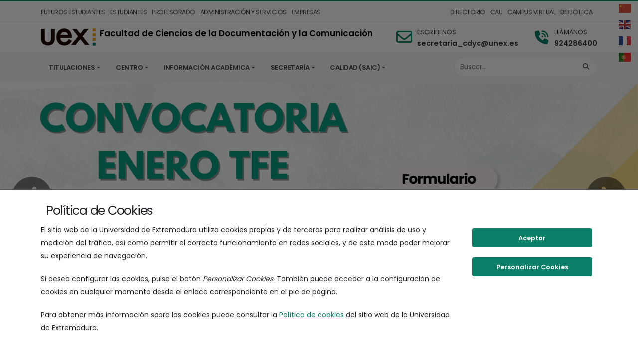

--- FILE ---
content_type: text/html; charset=UTF-8
request_url: https://alcazaba.unex.es/
body_size: 14097
content:

<!doctype html>
<html lang="es">

<head>

	<meta charset="UTF-8">
	<meta name="viewport" content="width=device-width, initial-scale=1">
	<meta http-equiv="X-UA-Compatible" content="IE=EDGE">
	
	<meta name="description" content="Facultad de Ciencias de la Documentación y la Comunicación de la UEx">
	
	<meta property="og:site_name" content="Facultad de Ciencias de la Documentación y la Comunicación">

	<meta name="twitter:card" content="summary_large_image">

 
	<meta property="og:url" content="https://alcazaba.unex.es">

	<meta property="og:type" content="website">


 
	<meta property="og:title" content="Facultad de Ciencias de la Documentación y la Comunicación">
	<meta name="twitter:title" content="Facultad de Ciencias de la Documentación y la Comunicación">


	<meta property="og:description" content="Facultad de Ciencias de la Documentación y la Comunicación de la UEx">
	<meta name="twitter:description" content="Facultad de Ciencias de la Documentación y la Comunicación de la UEx">

 
	<meta property="og:image" content="https://alcazaba.unex.es/wp-content/themes/uex/images/logos/logo-uex-meta.png">
	<meta name="twitter:image" content="https://alcazaba.unex.es/wp-content/themes/uex/images/logos/logo-uex-meta.png">
	<meta property="og:image:alt" content="Logo Universidad de Extremadura (UEx)">


	<meta property="og:image:width" content="1200px">
	<meta property="og:image:height" content="600px">

	
	
	<link rel="icon" type="image/ico" href="https://alcazaba.unex.es/wp-content/themes/uex/images/logos/favicon.ico">

	<title>Facultad de Ciencias de la Documentación y la Comunicación</title>
<meta name='robots' content='max-image-preview:large' />
<link rel='dns-prefetch' href='//unpkg.com' />
<link rel='dns-prefetch' href='//fonts.googleapis.com' />
<style id='wp-img-auto-sizes-contain-inline-css' type='text/css'>
img:is([sizes=auto i],[sizes^="auto," i]){contain-intrinsic-size:3000px 1500px}
/*# sourceURL=wp-img-auto-sizes-contain-inline-css */
</style>
<style id='classic-theme-styles-inline-css' type='text/css'>
/*! This file is auto-generated */
.wp-block-button__link{color:#fff;background-color:#32373c;border-radius:9999px;box-shadow:none;text-decoration:none;padding:calc(.667em + 2px) calc(1.333em + 2px);font-size:1.125em}.wp-block-file__button{background:#32373c;color:#fff;text-decoration:none}
/*# sourceURL=/wp-includes/css/classic-themes.min.css */
</style>
<link rel='stylesheet' id='wpmf-gallery-popup-style-css' href='https://alcazaba.unex.es/wp-content/plugins/wp-media-folder/assets/css/display-gallery/magnific-popup.css?ver=6.1.9' type='text/css' media='all' />
<link rel='stylesheet' id='ep_general_styles-css' href='https://alcazaba.unex.es/wp-content/plugins/elasticpress/dist/css/general-styles.css?ver=66295efe92a630617c00' type='text/css' media='all' />
<link rel='stylesheet preconnect' id='theme_uex_gfonts-css' href='https://fonts.googleapis.com/css?family=Poppins%3A300%2C400%2C500%2C600%2C700%2C800%7CShadows+Into+Light%7CPlayfair+Display%3A400&#038;display=swap' type='text/css' media='all' />
<link rel='stylesheet' id='theme_uex_bootstrap_css-css' href='https://alcazaba.unex.es/wp-content/themes/uex/vendor/bootstrap/css/bootstrap.min.css' type='text/css' media='all' />
<link rel='stylesheet' id='theme_uex_font-awesome_all_css-css' href='https://alcazaba.unex.es/wp-content/themes/uex/vendor/fontawesome/css/all.min.css' type='text/css' media='all' />
<link rel='stylesheet' id='theme_uex_animate_css-css' href='https://alcazaba.unex.es/wp-content/themes/uex/vendor/animate/animate.compat.css' type='text/css' media='all' />
<link rel='stylesheet' id='theme_uex_owl-carousel_css-css' href='https://alcazaba.unex.es/wp-content/themes/uex/vendor/owl.carousel/assets/owl.carousel.min.css' type='text/css' media='all' />
<link rel='stylesheet' id='theme_uex_owl-default_css-css' href='https://alcazaba.unex.es/wp-content/themes/uex/vendor/owl.carousel/assets/owl.theme.default.min.css' type='text/css' media='all' />
<link rel='stylesheet' id='theme_uex_theme_css-css' href='https://alcazaba.unex.es/wp-content/themes/uex/css/porto-theme/theme.min.css' type='text/css' media='all' />
<link rel='stylesheet' id='theme_uex_theme-elements_css-css' href='https://alcazaba.unex.es/wp-content/themes/uex/css/porto-theme/theme-elements.min.css' type='text/css' media='all' />
<link rel='stylesheet' id='theme_uex_theme-blog_css-css' href='https://alcazaba.unex.es/wp-content/themes/uex/css/porto-theme/theme-blog.min.css' type='text/css' media='all' />
<link rel='stylesheet' id='theme_uex_skin-corporate-9_css-css' href='https://alcazaba.unex.es/wp-content/themes/uex/css/porto-theme/skin-corporate-9.min.css' type='text/css' media='all' />
<link rel='stylesheet' id='theme_uex_gtranslate-css' href='https://alcazaba.unex.es/wp-content/themes/uex/css/plugins/gtranslate.css?ver=0.0.19' type='text/css' media='all' />
<link rel='stylesheet' id='theme_uex_general-css' href='https://alcazaba.unex.es/wp-content/themes/uex/css/general.css?ver=0.0.19' type='text/css' media='all' />
<link rel='stylesheet' id='theme_uex_utils-css' href='https://alcazaba.unex.es/wp-content/themes/uex/css/utils.css?ver=0.0.19' type='text/css' media='all' />
<link rel='stylesheet' id='theme_uex_header-css' href='https://alcazaba.unex.es/wp-content/themes/uex/css/header.css?ver=0.0.19' type='text/css' media='all' />
<link rel='stylesheet' id='theme_uex_footer-css' href='https://alcazaba.unex.es/wp-content/themes/uex/css/footer.css?ver=0.0.19' type='text/css' media='all' />
<link rel='stylesheet' id='theme_uex_content-css' href='https://alcazaba.unex.es/wp-content/themes/uex/css/content/mainContent.css?ver=0.0.19' type='text/css' media='all' />
<link rel='stylesheet' id='theme_uex_cookies-css' href='https://alcazaba.unex.es/wp-content/themes/uex/css/cookies.css?ver=0.0.19' type='text/css' media='all' />
<link rel='stylesheet' id='theme_uex_images-css' href='https://alcazaba.unex.es/wp-content/themes/uex/css/images.css?ver=0.0.19' type='text/css' media='all' />
<link rel='stylesheet' id='theme_uex_componentes-css' href='https://alcazaba.unex.es/wp-content/themes/uex/css/componentes.css?ver=0.0.19' type='text/css' media='all' />
<link rel='stylesheet' id='theme_uex_shortcodes-css' href='https://alcazaba.unex.es/wp-content/themes/uex/css/shortcodes.css?ver=0.0.19' type='text/css' media='all' />
<link rel='stylesheet' id='theme_uex_noticias-css' href='https://alcazaba.unex.es/wp-content/themes/uex/css/noticias.css?ver=0.0.19' type='text/css' media='all' />
<link rel='stylesheet' id='theme_uex_search-css' href='https://alcazaba.unex.es/wp-content/themes/uex/css/search.css?ver=0.0.19' type='text/css' media='all' />
<link rel='stylesheet' id='theme_uex_accesibility-css' href='https://alcazaba.unex.es/wp-content/themes/uex/css/accesibility.css?ver=0.0.19' type='text/css' media='all' />
<link rel='stylesheet' id='theme_uex_widgets-css' href='https://alcazaba.unex.es/wp-content/themes/uex/css/widgets.css?ver=0.0.19' type='text/css' media='all' />
<link rel='stylesheet' id='theme_uex_pblocks-css' href='https://alcazaba.unex.es/wp-content/themes/uex/css/predefined-blocks.css?ver=0.0.19' type='text/css' media='all' />
<link rel='stylesheet' id='theme_uex_accordions-css' href='https://alcazaba.unex.es/wp-content/themes/uex/css/accordions.css?ver=0.0.19' type='text/css' media='all' />
<link rel='stylesheet' id='uex_leaflet_css-css' href='https://unpkg.com/leaflet@1.0.2/dist/leaflet.css?ver=0.0.19' type='text/css' media='all' />
<link rel='stylesheet' id='uexevents_calendar-css' href='https://alcazaba.unex.es/wp-content/plugins/uexevents/public/css/calendar-component.css' type='text/css' media='all' />
<script type="text/javascript" src="https://alcazaba.unex.es/wp-content/plugins/wpo365-login/apps/dist/pintra-redirect.js?ver=40.2" id="pintraredirectjs-js" async></script>
<script type="text/javascript" src="https://alcazaba.unex.es/wp-includes/js/jquery/jquery.min.js?ver=3.7.1" id="jquery-core-js"></script>
<script type="text/javascript" src="https://alcazaba.unex.es/wp-includes/js/jquery/jquery-migrate.min.js?ver=3.4.1" id="jquery-migrate-js"></script>
<script type="text/javascript" id="uex_cookies-js-extra">
/* <![CDATA[ */
var GoogleAnalitycsData = {"ga4_id":"G-EGCXLP7SSQ"};
//# sourceURL=uex_cookies-js-extra
/* ]]> */
</script>
<script type="text/javascript" src="https://alcazaba.unex.es/wp-content/themes/uex/js/cookies_utils.js?ver=0.0.19" id="uex_cookies-js"></script>
<script type="text/javascript" src="https://unpkg.com/leaflet@1.0.2/dist/leaflet.js" id="uex_leaflet-js"></script>

<style id='global-styles-inline-css' type='text/css'>
:root{--wp--preset--aspect-ratio--square: 1;--wp--preset--aspect-ratio--4-3: 4/3;--wp--preset--aspect-ratio--3-4: 3/4;--wp--preset--aspect-ratio--3-2: 3/2;--wp--preset--aspect-ratio--2-3: 2/3;--wp--preset--aspect-ratio--16-9: 16/9;--wp--preset--aspect-ratio--9-16: 9/16;--wp--preset--color--black: #000000;--wp--preset--color--cyan-bluish-gray: #abb8c3;--wp--preset--color--white: #ffffff;--wp--preset--color--pale-pink: #f78da7;--wp--preset--color--vivid-red: #cf2e2e;--wp--preset--color--luminous-vivid-orange: #ff6900;--wp--preset--color--luminous-vivid-amber: #fcb900;--wp--preset--color--light-green-cyan: #7bdcb5;--wp--preset--color--vivid-green-cyan: #00d084;--wp--preset--color--pale-cyan-blue: #8ed1fc;--wp--preset--color--vivid-cyan-blue: #0693e3;--wp--preset--color--vivid-purple: #9b51e0;--wp--preset--gradient--vivid-cyan-blue-to-vivid-purple: linear-gradient(135deg,rgb(6,147,227) 0%,rgb(155,81,224) 100%);--wp--preset--gradient--light-green-cyan-to-vivid-green-cyan: linear-gradient(135deg,rgb(122,220,180) 0%,rgb(0,208,130) 100%);--wp--preset--gradient--luminous-vivid-amber-to-luminous-vivid-orange: linear-gradient(135deg,rgb(252,185,0) 0%,rgb(255,105,0) 100%);--wp--preset--gradient--luminous-vivid-orange-to-vivid-red: linear-gradient(135deg,rgb(255,105,0) 0%,rgb(207,46,46) 100%);--wp--preset--gradient--very-light-gray-to-cyan-bluish-gray: linear-gradient(135deg,rgb(238,238,238) 0%,rgb(169,184,195) 100%);--wp--preset--gradient--cool-to-warm-spectrum: linear-gradient(135deg,rgb(74,234,220) 0%,rgb(151,120,209) 20%,rgb(207,42,186) 40%,rgb(238,44,130) 60%,rgb(251,105,98) 80%,rgb(254,248,76) 100%);--wp--preset--gradient--blush-light-purple: linear-gradient(135deg,rgb(255,206,236) 0%,rgb(152,150,240) 100%);--wp--preset--gradient--blush-bordeaux: linear-gradient(135deg,rgb(254,205,165) 0%,rgb(254,45,45) 50%,rgb(107,0,62) 100%);--wp--preset--gradient--luminous-dusk: linear-gradient(135deg,rgb(255,203,112) 0%,rgb(199,81,192) 50%,rgb(65,88,208) 100%);--wp--preset--gradient--pale-ocean: linear-gradient(135deg,rgb(255,245,203) 0%,rgb(182,227,212) 50%,rgb(51,167,181) 100%);--wp--preset--gradient--electric-grass: linear-gradient(135deg,rgb(202,248,128) 0%,rgb(113,206,126) 100%);--wp--preset--gradient--midnight: linear-gradient(135deg,rgb(2,3,129) 0%,rgb(40,116,252) 100%);--wp--preset--font-size--small: 13px;--wp--preset--font-size--medium: 20px;--wp--preset--font-size--large: 36px;--wp--preset--font-size--x-large: 42px;--wp--preset--spacing--20: 0.44rem;--wp--preset--spacing--30: 0.67rem;--wp--preset--spacing--40: 1rem;--wp--preset--spacing--50: 1.5rem;--wp--preset--spacing--60: 2.25rem;--wp--preset--spacing--70: 3.38rem;--wp--preset--spacing--80: 5.06rem;--wp--preset--shadow--natural: 6px 6px 9px rgba(0, 0, 0, 0.2);--wp--preset--shadow--deep: 12px 12px 50px rgba(0, 0, 0, 0.4);--wp--preset--shadow--sharp: 6px 6px 0px rgba(0, 0, 0, 0.2);--wp--preset--shadow--outlined: 6px 6px 0px -3px rgb(255, 255, 255), 6px 6px rgb(0, 0, 0);--wp--preset--shadow--crisp: 6px 6px 0px rgb(0, 0, 0);}:where(.is-layout-flex){gap: 0.5em;}:where(.is-layout-grid){gap: 0.5em;}body .is-layout-flex{display: flex;}.is-layout-flex{flex-wrap: wrap;align-items: center;}.is-layout-flex > :is(*, div){margin: 0;}body .is-layout-grid{display: grid;}.is-layout-grid > :is(*, div){margin: 0;}:where(.wp-block-columns.is-layout-flex){gap: 2em;}:where(.wp-block-columns.is-layout-grid){gap: 2em;}:where(.wp-block-post-template.is-layout-flex){gap: 1.25em;}:where(.wp-block-post-template.is-layout-grid){gap: 1.25em;}.has-black-color{color: var(--wp--preset--color--black) !important;}.has-cyan-bluish-gray-color{color: var(--wp--preset--color--cyan-bluish-gray) !important;}.has-white-color{color: var(--wp--preset--color--white) !important;}.has-pale-pink-color{color: var(--wp--preset--color--pale-pink) !important;}.has-vivid-red-color{color: var(--wp--preset--color--vivid-red) !important;}.has-luminous-vivid-orange-color{color: var(--wp--preset--color--luminous-vivid-orange) !important;}.has-luminous-vivid-amber-color{color: var(--wp--preset--color--luminous-vivid-amber) !important;}.has-light-green-cyan-color{color: var(--wp--preset--color--light-green-cyan) !important;}.has-vivid-green-cyan-color{color: var(--wp--preset--color--vivid-green-cyan) !important;}.has-pale-cyan-blue-color{color: var(--wp--preset--color--pale-cyan-blue) !important;}.has-vivid-cyan-blue-color{color: var(--wp--preset--color--vivid-cyan-blue) !important;}.has-vivid-purple-color{color: var(--wp--preset--color--vivid-purple) !important;}.has-black-background-color{background-color: var(--wp--preset--color--black) !important;}.has-cyan-bluish-gray-background-color{background-color: var(--wp--preset--color--cyan-bluish-gray) !important;}.has-white-background-color{background-color: var(--wp--preset--color--white) !important;}.has-pale-pink-background-color{background-color: var(--wp--preset--color--pale-pink) !important;}.has-vivid-red-background-color{background-color: var(--wp--preset--color--vivid-red) !important;}.has-luminous-vivid-orange-background-color{background-color: var(--wp--preset--color--luminous-vivid-orange) !important;}.has-luminous-vivid-amber-background-color{background-color: var(--wp--preset--color--luminous-vivid-amber) !important;}.has-light-green-cyan-background-color{background-color: var(--wp--preset--color--light-green-cyan) !important;}.has-vivid-green-cyan-background-color{background-color: var(--wp--preset--color--vivid-green-cyan) !important;}.has-pale-cyan-blue-background-color{background-color: var(--wp--preset--color--pale-cyan-blue) !important;}.has-vivid-cyan-blue-background-color{background-color: var(--wp--preset--color--vivid-cyan-blue) !important;}.has-vivid-purple-background-color{background-color: var(--wp--preset--color--vivid-purple) !important;}.has-black-border-color{border-color: var(--wp--preset--color--black) !important;}.has-cyan-bluish-gray-border-color{border-color: var(--wp--preset--color--cyan-bluish-gray) !important;}.has-white-border-color{border-color: var(--wp--preset--color--white) !important;}.has-pale-pink-border-color{border-color: var(--wp--preset--color--pale-pink) !important;}.has-vivid-red-border-color{border-color: var(--wp--preset--color--vivid-red) !important;}.has-luminous-vivid-orange-border-color{border-color: var(--wp--preset--color--luminous-vivid-orange) !important;}.has-luminous-vivid-amber-border-color{border-color: var(--wp--preset--color--luminous-vivid-amber) !important;}.has-light-green-cyan-border-color{border-color: var(--wp--preset--color--light-green-cyan) !important;}.has-vivid-green-cyan-border-color{border-color: var(--wp--preset--color--vivid-green-cyan) !important;}.has-pale-cyan-blue-border-color{border-color: var(--wp--preset--color--pale-cyan-blue) !important;}.has-vivid-cyan-blue-border-color{border-color: var(--wp--preset--color--vivid-cyan-blue) !important;}.has-vivid-purple-border-color{border-color: var(--wp--preset--color--vivid-purple) !important;}.has-vivid-cyan-blue-to-vivid-purple-gradient-background{background: var(--wp--preset--gradient--vivid-cyan-blue-to-vivid-purple) !important;}.has-light-green-cyan-to-vivid-green-cyan-gradient-background{background: var(--wp--preset--gradient--light-green-cyan-to-vivid-green-cyan) !important;}.has-luminous-vivid-amber-to-luminous-vivid-orange-gradient-background{background: var(--wp--preset--gradient--luminous-vivid-amber-to-luminous-vivid-orange) !important;}.has-luminous-vivid-orange-to-vivid-red-gradient-background{background: var(--wp--preset--gradient--luminous-vivid-orange-to-vivid-red) !important;}.has-very-light-gray-to-cyan-bluish-gray-gradient-background{background: var(--wp--preset--gradient--very-light-gray-to-cyan-bluish-gray) !important;}.has-cool-to-warm-spectrum-gradient-background{background: var(--wp--preset--gradient--cool-to-warm-spectrum) !important;}.has-blush-light-purple-gradient-background{background: var(--wp--preset--gradient--blush-light-purple) !important;}.has-blush-bordeaux-gradient-background{background: var(--wp--preset--gradient--blush-bordeaux) !important;}.has-luminous-dusk-gradient-background{background: var(--wp--preset--gradient--luminous-dusk) !important;}.has-pale-ocean-gradient-background{background: var(--wp--preset--gradient--pale-ocean) !important;}.has-electric-grass-gradient-background{background: var(--wp--preset--gradient--electric-grass) !important;}.has-midnight-gradient-background{background: var(--wp--preset--gradient--midnight) !important;}.has-small-font-size{font-size: var(--wp--preset--font-size--small) !important;}.has-medium-font-size{font-size: var(--wp--preset--font-size--medium) !important;}.has-large-font-size{font-size: var(--wp--preset--font-size--large) !important;}.has-x-large-font-size{font-size: var(--wp--preset--font-size--x-large) !important;}
/*# sourceURL=global-styles-inline-css */
</style>
</head>





<!-- BODY........................................................... -->
<!-- (incluye el código ga para posteriormente mostrarlo si corresponde mediante cookies_utils.js) -->

<body class="home blog wp-theme-uex portalUEx">


	<div id="uca_popup_background" class="d-none">
			<div class="uca_ck_alert d-none" data-nosnippet>
		<div class="container">
			<div class="row">
				<h3 class="ck_al_title">Política de Cookies</h3>
				<div class="col-sm-9 ck_al_txt">
					<p>El sitio web de la Universidad de Extremadura utiliza cookies propias y de terceros para realizar análisis de uso y medición del tráfico, así como permitir el correcto funcionamiento en redes sociales, y de este modo poder mejorar su experiencia de navegación.</p>
					<p>Si desea configurar las cookies, pulse el botón <em>Personalizar Cookies</em>. También puede acceder a la configuración de cookies en cualquier momento desde el enlace correspondiente en el pie de página.</p>

					<p>Para obtener más información sobre las cookies puede consultar la <a href="/cookies">Política de cookies</a> del sitio web de la Universidad de Extremadura.</p>
				</div>
				<div class="col-sm-3 ck_al_btns">
					<button class="btn btn-primary uca_ck_bt_accept" onclick="ck_cookies_accept('ON')">Aceptar</button>
					<button class="btn btn-primary uca_ck_bt_options" onclick="ck_al_showOptions()">Personalizar Cookies</button>
				</div>
			</div>
		</div>
	</div>
				<div class="uca_ck_options d-none">
		<div class="container">
			<div class="ck_opt_row">

				<h3 class="ck_opt_title">Personalización de Cookies</h3>
				<p>El sitio web de la Universidad de Extremadura utiliza cookies propias y de terceros para realizar análisis de uso y medición del tráfico, así como permitir el correcto funcionamiento en redes sociales, y de este modo poder mejorar su experiencia de navegación.</p>

				<p class="hidden-xxs">Para obtener más información sobre las cookies puede consultar la <a href="/cookies">Política de cookies</a> del sitio web de la Universidad de Extremadura. También puede acceder a la configuración de cookies en cualquier momento desde el enlace correspondiente en el pie de página.</p>

				<div class="ck_opt_options">

					<p>A continuación podrá configurar las cookies del sitio web según su finalidad:</p>

					<ul class="ck_opt_custom_options">
							<li >
	<fieldset class="ck_opt_item">
		<legend class="ck_opt_i_title">Análisis estadístico</legend>
		<div class="ck_opt_i_ctrl">
				<div class="btn-group btn-group-toggle" data-toggle="buttons">
		<label class="btn btn-opt active"><input type="radio" name="ck_ganalytics" checked value="ON">On</label>
		<label class="btn btn-opt"><input type="radio" name="ck_ganalytics" value="OFF">Off</label>
	</div>
			</div>
		<p class="ck_opt_i_txt">En este sitio se utilizan cookies de terceros (Google Analytics) que permiten cuantificar el número de usuarios de forma anónima (nunca se obtendrán datos personales que permitan identificar al usuario) y así poder analizar la utilización que hacen los usuarios del nuestro servicio, a fin de mejorar la experiencia de navegación y ofrecer nuestros contenidos de manera óptima.</p>
		</fieldset>
	</li>
		<li >
	<fieldset class="ck_opt_item">
		<legend class="ck_opt_i_title">Redes sociales</legend>
		<div class="ck_opt_i_ctrl">
				<div class="btn-group btn-group-toggle" data-toggle="buttons">
		<label class="btn btn-opt active"><input type="radio" name="ck_rrss" checked value="ON">On</label>
		<label class="btn btn-opt"><input type="radio" name="ck_rrss" value="OFF">Off</label>
	</div>
			</div>
		<p class="ck_opt_i_txt">En este sitio web se utilizan cookies de terceros que permiten el correcto funcionamiento de algunas redes sociales (principalmente Youtube y Twitter) sin utilizar ningún dato personal del usuario. </p>
		</fieldset>
	</li>
						</ul>
				</div>
				<div class="ck_opt_btn">
					<button class="btn btn-primary ck_opt_bt_accept" onclick="ck_cookies_accept()">Aceptar</button>
				</div>
			</div>
		</div>
	</div>
		</div>

	<!-- HEADER........................................................... -->

	<header id="header"
	data-plugin-options="{'stickyEnabled': true, 'stickyEnableOnBoxed': true, 'stickyEnableOnMobile': true, 'stickyStartAtElement': '#header-body', 'stickyChangeLogo': false}">
		<div class="header-top header-top-simple-border-bottom d-none d-lg-block">
			<div class="container">
				<div class="header-row pt-1">
					<div class="header-column justify-content-start">
						<nav class="header-nav-top" aria-label="Navegación perfiles">
							<ul class="nav nav-pills text-uppercase">
								<li class='nav-item '><a href='https://www.unex.es/fut_estudiantes' class='nav-link ps-0'>Futuros estudiantes</a></li><li class='nav-item '><a href='https://www.unex.es/estudiantes' class='nav-link ps-0'>Estudiantes</a></li><li class='nav-item '><a href='https://www.unex.es/pdi' class='nav-link ps-0'>Profesorado</a></li><li class='nav-item '><a href='https://www.unex.es/ptgas' class='nav-link ps-0'>Administración y Servicios</a></li><li class='nav-item '><a href='https://www.unex.es/empresas' class='nav-link ps-0'>Empresas</a></li>							</ul>
						</nav>
					</div>
					<div class="justify-content-end">
						<nav class="header-nav-top" aria-label="Navegación accesos directos">
							<ul class="nav nav-pills text-uppercase">
								<li class='nav-item '><a href='https://www.unex.es/conoce-la-uex/directorio' class='nav-link ps-0'>Directorio</a></li><li class='nav-item '><a href='https://cau.unex.es' class='nav-link ps-0'>CAU</a></li><li class='nav-item '><a href='https://campusvirtual.unex.es/portal/' class='nav-link ps-0'>Campus Virtual</a></li><li class='nav-item '><a href='https://biblioteca.unex.es/' class='nav-link ps-0'>Biblioteca</a></li>							</ul>
						</nav>
					</div>
				</div>
			</div>
							<div class="d-none d-md-block">
					<div class="gtranslate_wrapper" id="gt-wrapper-35132327"></div>				</div>
					</div>
		<div id="header-body" class="header-body header-body-bottom-border ">

			<div id="header-main" class="header-container">
				<div class=" container header-row">
					<div class="">
						<div class="header-row">
							<div class="header-logo">
								<a href=https://www.unex.es/>
																			<img alt="Universidad de Extremadura" width="110" height="35"
											src="https://alcazaba.unex.es/wp-content/themes/uex/images/logos/logo-UEx-notexto.webp">
																	</a>
							</div>
						</div>
					</div>
											<div class="header-row header-site-name">
							<a href="https://alcazaba.unex.es"><span class="header-text">Facultad de Ciencias de la Documentación y la Comunicación</span></a>
						</div>
						<div class="header-column justify-content-end d-none d-sm-block">
										
											<div class="header-row h-100">
							<ul class="header-extra-info d-flex h-100 align-items-center list-unstyled">

										<li class="align-items-center h-100 d-none d-md-inline-flex">
			<div class="header-extra-info-text h-100 py-2">
				<div class="feature-box feature-box-style-2 align-items-center">
					<div class="feature-box-icon">
						<i class="fa-regular fa-envelope text-7 p-relative" aria-hidden="true"></i>
					</div>
					<div class="feature-box-info ps-1">
						<p class="text-2">
							
							ESCRÍBENOS							<strong>
								<a href="mailto:&#115;&#101;&#99;r&#101;&#116;&#97;&#114;&#105;&#97;&#95;&#99;d&#121;&#99;&#64;&#117;&#110;&#101;x&#46;es" aria-label="Correo electrónico de contacto">
									s&#101;cret&#97;r&#105;&#97;_&#99;d&#121;&#99;&#64;&#117;&#110;ex&#46;e&#115;								</a>
							</strong>
														
						</p>
					</div>
				</div>
			</div>
		</li>

									
		<li class="align-items-center h-100">
			<div class="header-extra-info-text h-100 py-2">
				<div class="feature-box feature-box-style-2 align-items-center">
					<div class="feature-box-icon">
						<i class="fa-solid fa-phone-volume p-relative"></i>
					</div>
					<div class="feature-box-info ps-1">
						 
							<p class="text-2">LLÁMANOS</p>
												<p class="text-nowrap">
							<strong>
								<a href="tel:924286400" aria-label="Teléfono de contacto">
									924286400								</a>
							</strong>
						</p>
												
					</div>
				</div>
			</div>
		</li>

							</ul>
						</div>
										</div>
				</div>
			
				<div class="header-nav-bar bg-color-light-scale-1 w-100 ">
					<div class="container">
						<div class="header-row">
						<div class="header-colum order-2 order-lg-1">
								<div class="header-nav header-nav-links justify-content-start  header-nav-click-to-open">
									<div class="header-nav-main header-nav-main-arrows header-nav-main-square header-nav-main-effect-2 header-nav-main-sub-effect-1">
										<nav class="collapse" id="mainNav" aria-label="Navegación principal">
											
											<ul id="menu-menu-principal" class="nav nav-pills  disclosure-nav"><li  id="menu-item-6802" class="menu-item menu-item-type-custom menu-item-object-custom menu-item-has-children dropdown manual"><button  class="dropdown-item  dropdown-toggle" aria-expanded="false" type="button" aria-controls="dropdown-6802">Titulaciones</button>
<ul id="dropdown-6802" class="dropdown-menu  depth_0">
	<li  id="menu-item-6803" class="menu-item menu-item-type-custom menu-item-object-custom"><a href="https://alcazaba.unex.es/titulaciones/grados/" class="dropdown-item nav-link ">Grados</a></li>
	<li  id="menu-item-6804" class="menu-item menu-item-type-custom menu-item-object-custom"><a href="https://alcazaba.unex.es/titulaciones/masteres/" class="dropdown-item nav-link ">Másteres Oficiales</a></li>
	<li  id="menu-item-7691" class="menu-item menu-item-type-custom menu-item-object-custom"><a href="https://alcazaba.unex.es/info-doctorado/" class="dropdown-item nav-link ">Doctorado</a></li>
	<li  id="menu-item-6805" class="menu-item menu-item-type-custom menu-item-object-custom"><a href="https://alcazaba.unex.es/titulaciones/titulaciones-a-extinguir/" class="dropdown-item nav-link ">Titulaciones a extinguir</a></li>
</ul>
</li>
<li  id="menu-item-6806" class="menu-item menu-item-type-post_type menu-item-object-page menu-item-has-children dropdown manual"><button  class="dropdown-item  dropdown-toggle" aria-expanded="false" type="button" aria-controls="dropdown-6806">Centro</button>
<ul id="dropdown-6806" class="dropdown-menu  depth_0">
	<li  id="menu-item-10924" class="menu-item menu-item-type-post_type menu-item-object-page"><a href="https://alcazaba.unex.es/centro/presentacion/" class="dropdown-item nav-link ">Presentación</a></li>
	<li  id="menu-item-10925" class="menu-item menu-item-type-post_type menu-item-object-page"><a href="https://alcazaba.unex.es/centro/equipo-directivo/" class="dropdown-item nav-link ">Equipo directivo</a></li>
	<li  id="menu-item-10926" class="menu-item menu-item-type-post_type menu-item-object-page"><a href="https://alcazaba.unex.es/centro/estudiantes/" class="dropdown-item nav-link ">Estudiantes</a></li>
	<li  id="menu-item-10927" class="menu-item menu-item-type-post_type menu-item-object-page"><a href="https://alcazaba.unex.es/centro/junta-de-centro/" class="dropdown-item nav-link ">Junta de Facultad</a></li>
	<li  id="menu-item-10928" class="menu-item menu-item-type-post_type menu-item-object-page"><a href="https://alcazaba.unex.es/centro/instalaciones/" class="dropdown-item nav-link ">Instalaciones Docentes</a></li>
	<li  id="menu-item-10929" class="menu-item menu-item-type-post_type menu-item-object-page"><a href="https://alcazaba.unex.es/centro/departamentos/" class="dropdown-item nav-link ">Departamentos</a></li>
	<li  id="menu-item-10930" class="menu-item menu-item-type-post_type menu-item-object-page"><a href="https://alcazaba.unex.es/centro/pdi/" class="dropdown-item nav-link ">PDI</a></li>
	<li  id="menu-item-10931" class="menu-item menu-item-type-post_type menu-item-object-page"><a href="https://alcazaba.unex.es/centro/ptgas/" class="dropdown-item nav-link ">PTGAS</a></li>
</ul>
</li>
<li  id="menu-item-6807" class="menu-item menu-item-type-post_type menu-item-object-page menu-item-has-children dropdown manual"><button  class="dropdown-item  dropdown-toggle" aria-expanded="false" type="button" aria-controls="dropdown-6807">Información académica</button>
<ul id="dropdown-6807" class="dropdown-menu  depth_0">
	<li  id="menu-item-7631" class="menu-item menu-item-type-custom menu-item-object-custom"><a href="https://fcdyc-ad1.unex.es/es/horarios" class="dropdown-item nav-link ">Horarios</a></li>
	<li  id="menu-item-10932" class="menu-item menu-item-type-post_type menu-item-object-page"><a href="https://alcazaba.unex.es/informacion-academica/examenes/" class="dropdown-item nav-link ">Exámenes</a></li>
	<li  id="menu-item-10933" class="menu-item menu-item-type-post_type menu-item-object-page"><a href="https://alcazaba.unex.es/informacion-academica/tf-estudios/" class="dropdown-item nav-link ">Trabajo Fin de Estudios</a></li>
	<li  id="menu-item-10934" class="menu-item menu-item-type-post_type menu-item-object-page"><a href="https://alcazaba.unex.es/informacion-academica/practicas-externas/" class="dropdown-item nav-link ">Prácticas Externas</a></li>
	<li  id="menu-item-10935" class="menu-item menu-item-type-post_type menu-item-object-page"><a href="https://alcazaba.unex.es/informacion-academica/movilidad/" class="dropdown-item nav-link ">Movilidad</a></li>
	<li  id="menu-item-10936" class="menu-item menu-item-type-post_type menu-item-object-page"><a href="https://alcazaba.unex.es/informacion-academica/patt/" class="dropdown-item nav-link ">Plan de Acción Tutorial</a></li>
	<li  id="menu-item-10937" class="menu-item menu-item-type-post_type menu-item-object-page"><a href="https://alcazaba.unex.es/informacion-academica/normativas/" class="dropdown-item nav-link ">Normativas</a></li>
	<li  id="menu-item-10938" class="menu-item menu-item-type-post_type menu-item-object-page"><a href="https://alcazaba.unex.es/informacion-academica/horarios/" class="dropdown-item nav-link ">Horarios</a></li>
</ul>
</li>
<li  id="menu-item-6808" class="menu-item menu-item-type-post_type menu-item-object-page menu-item-has-children dropdown manual"><button  class="dropdown-item  dropdown-toggle" aria-expanded="false" type="button" aria-controls="dropdown-6808">Secretaría</button>
<ul id="dropdown-6808" class="dropdown-menu  depth_0">
	<li  id="menu-item-10939" class="menu-item menu-item-type-post_type menu-item-object-page"><a href="https://alcazaba.unex.es/secretaria/atencion-al-publico/" class="dropdown-item nav-link ">Atención al público</a></li>
	<li  id="menu-item-10940" class="menu-item menu-item-type-post_type menu-item-object-page"><a href="https://alcazaba.unex.es/secretaria/carta-de-servicios/" class="dropdown-item nav-link ">Carta de Servicios</a></li>
	<li  id="menu-item-10941" class="menu-item menu-item-type-post_type menu-item-object-page"><a href="https://alcazaba.unex.es/secretaria/plazos-y-calendarios/" class="dropdown-item nav-link ">Plazos y calendarios</a></li>
	<li  id="menu-item-10942" class="menu-item menu-item-type-post_type menu-item-object-page"><a href="https://alcazaba.unex.es/secretaria/catalogo-de-tramites/" class="dropdown-item nav-link ">Trámites administrativos</a></li>
</ul>
</li>
<li  id="menu-item-6809" class="menu-item menu-item-type-post_type menu-item-object-page menu-item-has-children dropdown manual"><button  class="dropdown-item  dropdown-toggle" aria-expanded="false" type="button" aria-controls="dropdown-6809">Calidad (saic)</button>
<ul id="dropdown-6809" class="dropdown-menu  depth_0">
	<li  id="menu-item-10943" class="menu-item menu-item-type-post_type menu-item-object-page"><a href="https://alcazaba.unex.es/sgic/estructura-sgic/" class="dropdown-item nav-link ">Estructura</a></li>
	<li  id="menu-item-10944" class="menu-item menu-item-type-post_type menu-item-object-page"><a href="https://alcazaba.unex.es/sgic/comision-de-garantia-de-calidad-del-centro/" class="dropdown-item nav-link ">Comisión de Aseguramiento de Calidad del Centro</a></li>
	<li  id="menu-item-10945" class="menu-item menu-item-type-post_type menu-item-object-page"><a href="https://alcazaba.unex.es/sgic/comision-de-calidad-de-las-titulaciones/" class="dropdown-item nav-link ">Comisiones de Calidad de las Titulaciones (CCTs)</a></li>
	<li  id="menu-item-10946" class="menu-item menu-item-type-post_type menu-item-object-page"><a href="https://alcazaba.unex.es/sgic/comisiones-calidad-intercentro/" class="dropdown-item nav-link ">Comisiones de Calidad Intercentro</a></li>
	<li  id="menu-item-10947" class="menu-item menu-item-type-post_type menu-item-object-page"><a href="https://alcazaba.unex.es/sgic/comision-externa/" class="dropdown-item nav-link ">Comisión Externa</a></li>
	<li  id="menu-item-10948" class="menu-item menu-item-type-post_type menu-item-object-page"><a href="https://alcazaba.unex.es/sgic/manual-de-calidad/" class="dropdown-item nav-link ">Manual de Calidad</a></li>
	<li  id="menu-item-10949" class="menu-item menu-item-type-post_type menu-item-object-page"><a href="https://alcazaba.unex.es/sgic/politica-y-objetivos-de-calidad/" class="dropdown-item nav-link ">Política y Objetivos de Calidad</a></li>
	<li  id="menu-item-10950" class="menu-item menu-item-type-post_type menu-item-object-page"><a href="https://alcazaba.unex.es/sgic/procesos-y-procedimientos/" class="dropdown-item nav-link ">Procesos de la FCDyC</a></li>
	<li  id="menu-item-10951" class="menu-item menu-item-type-post_type menu-item-object-page"><a href="https://alcazaba.unex.es/sgic/certificacion-aneca/" class="dropdown-item nav-link ">Certificaciones ANECA</a></li>
</ul>
</li>
</ul>											
											<ul id="header-top-bar-collapsed" class="nav nav-pills d-lg-none disclosure-nav">
												<li class="menu-item menu-item-type-custom menu-item-object-custom menu-item-has-children dropdown manual">
													<button class="dropdown-item  dropdown-toggle" type="button" aria-expanded="false" aria-controls="menu-perfiles-mobile">
														Perfiles													</button>
													<ul id="menu-perfiles-mobile" class="dropdown-menu depth_0">
													<li class='nav-item '><a href='https://www.unex.es/fut_estudiantes' class='nav-link'>Futuros estudiantes</a></li><li class='nav-item '><a href='https://www.unex.es/estudiantes' class='nav-link'>Estudiantes</a></li><li class='nav-item '><a href='https://www.unex.es/pdi' class='nav-link'>Profesorado</a></li><li class='nav-item '><a href='https://www.unex.es/ptgas' class='nav-link'>Administración y Servicios</a></li><li class='nav-item '><a href='https://www.unex.es/empresas' class='nav-link'>Empresas</a></li>													</ul>
												</li>
												<li class="menu-item menu-item-type-custom menu-item-object-custom menu-item-has-children dropdown manual">
													<button class="dropdown-item  dropdown-toggle" type="button" aria-expanded="false" aria-controls="menu-direct-mobile">
														Accesos directos													</button>
													<ul id="menu-direct-mobile" class="dropdown-menu depth_0">
													<li class='nav-item '><a href='https://www.unex.es/conoce-la-uex/directorio' class='nav-link'>Directorio</a></li><li class='nav-item '><a href='https://cau.unex.es' class='nav-link'>CAU</a></li><li class='nav-item '><a href='https://campusvirtual.unex.es/portal/' class='nav-link'>Campus Virtual</a></li><li class='nav-item '><a href='https://biblioteca.unex.es/' class='nav-link'>Biblioteca</a></li>													</ul>
												</li>
											</ul>
																							<div class="d-lg-none">
													<div class="gtranslate_wrapper" id="gt-wrapper-53287538"></div>												</div>
																					</nav>
									</div>
									<button class="btn header-btn-collapse-nav" type="button" data-bs-toggle="collapse" data-bs-target="#mainNav" aria-label="Menú" aria-controls="mainNav" aria-expanded="false">
										<i class="fas fa-bars"></i>
									</button>
								</div>
							</div>
							<div class="header-column order-1 order-lg-2">
								<div class="header-row justify-content-end">
									<div class="header-nav-features header-nav-features-no-border w-75 w-auto-mobile d-xs-flex">
										
<form role="search" class="d-flex w-100" action="https://alcazaba.unex.es/" method="get">
	<div class="simple-search input-group w-100">
		<input class="form-control" name="s" type="search" value="" placeholder="Buscar..." aria-label="Buscador" required>
		<button class="btn btn-light" type="submit" aria-label="Click para buscar">
			<i class="fa fa-search header-nav-top-icon"></i>
		</button>
	</div>
</form>


									</div>
								</div>
							</div>
						</div>
					</div>
				</div>
			</div>
		</div>
	</header>
	
						
			
<main>
	<h1 class="visually-hidden">Inicio </h1>
	<div class="sec-carousel">
			<!-- Carrusel -->
				<div id="mainCarousel" class="uex_carousel carousel slide" data-bs-ride="carousel" data-bs-interval="false" >
	
		<div class="carousel-indicators">
							<button type="button" data-bs-target="#mainCarousel" data-bs-slide-to="0" class="active" aria-current="true" aria-label="Diapositiva 1"></button>
								<button type="button" data-bs-target="#mainCarousel" data-bs-slide-to="1" class=""  aria-label="Diapositiva 2"></button>
								<button type="button" data-bs-target="#mainCarousel" data-bs-slide-to="2" class=""  aria-label="Diapositiva 3"></button>
								<button type="button" data-bs-target="#mainCarousel" data-bs-slide-to="3" class=""  aria-label="Diapositiva 4"></button>
						</div>

		<div class="carousel-inner" role="listbox">
			
				<div class="carousel-item active">
											<a href="https://forms.office.com/pages/responsepage.aspx?id=i8Q5CzKSqEirxNGYcqnHe4LvuisN-3RJlkVVgPLrgWNUOFVUMkVaN0IwQlZZR1BMTzFGREJPN01PMS4u&route=shorturl">
					    
					
					<img  src="https://alcazaba.unex.es/wp-content/uploads/sites/17/2026/01/CONVOCATORIA-NOVIEMBRE-TFE-2.png" class="w-100" alt="Convocatoria TFE">
					
											</a>
					
					<div class="carousel-text">
						<div class="container">
							<p></p>
						</div>
					</div>
				</div>
			
				<div class="carousel-item ">
											<a href="https://eur01.safelinks.protection.outlook.com/?url=https%3A%2F%2Fdrive.google.com%2Ffile%2Fd%2F1I_uD8NIsEmLCQFBovyNMYn3uDei8sVsV%2Fview%3Fusp%3Dsharing&data=05%7C02%7Ctecnicoinformatica_cdyc%40unex.es%7C231cac0bfd104d3abe3c08de2c1f351a%7C0b39c48b923248a8abc4d19872a9c77b%7C0%7C0%7C638996709711656720%7CUnknown%7CTWFpbGZsb3d8eyJFbXB0eU1hcGkiOnRydWUsIlYiOiIwLjAuMDAwMCIsIlAiOiJXaW4zMiIsIkFOIjoiTWFpbCIsIldUIjoyfQ%3D%3D%7C0%7C%7C%7C&sdata=7h%2BTDVrCcyFBGcQ3%2Bx%2F69dnfP2dmNooKQ7iPIE3GkJo%3D&reserved=0">
					    
					
					<img loading="lazy" src="https://alcazaba.unex.es/wp-content/uploads/sites/17/2025/11/Prestamo-AV.png" class="w-100" alt="">
					
											</a>
					
					<div class="carousel-text">
						<div class="container">
							<p></p>
						</div>
					</div>
				</div>
			
				<div class="carousel-item ">
					    
					
					<img loading="lazy" src="https://alcazaba.unex.es/wp-content/uploads/sites/17/2025/10/banner-edificio.jpg" class="w-100" alt="Banner-Edificio">
					
					
					<div class="carousel-text">
						<div class="container">
							<p></p>
						</div>
					</div>
				</div>
			
				<div class="carousel-item ">
					    
					
					<img loading="lazy" src="https://alcazaba.unex.es/wp-content/uploads/sites/17/2025/10/banner-logo.jpg" class="w-100" alt="Banner-Logo">
					
					
					<div class="carousel-text">
						<div class="container">
							<p></p>
						</div>
					</div>
				</div>
					</div>

					<button class="carousel-control-prev" type="button" data-bs-target="#mainCarousel" data-bs-slide="prev">
				<span class="carousel-control-prev-icon" aria-hidden="true"></span>
				<span class="visually-hidden">Previous</span>
			</button>
			<button class="carousel-control-next" type="button" data-bs-target="#mainCarousel" data-bs-slide="next">
				<span class="carousel-control-next-icon" aria-hidden="true"></span>
				<span class="visually-hidden">Next</span>
			</button>
			</div>

	</div>

	<div class="container-fluid">
		<div class="row">

			<div id="mainContentIndex" class="mainContentIndex">

				<div class="ucaRow">
    <div class="container">
        <div class="row">

            
	<div class="subsec-interes">
		<ul class="row mt-4">
							<li class="interes_item col-md-6 col-lg-4 d-flex align-items-center orange">
					<div class="interes_item_content  d-flex align-items-center">

						<i class="fa-solid fa-angles-right fa-3x interes_item_icon" aria-hidden="true"></i> 
						<a href="https://alcazaba.unex.es/secretaria/" >							<span class="interes_item_text">Secretaría</span>
						</a>					</div>

				</li>
							<li class="interes_item col-md-6 col-lg-4 d-flex align-items-center orange">
					<div class="interes_item_content  d-flex align-items-center">

						<i class="fa-solid fa-angles-right fa-3x interes_item_icon" aria-hidden="true"></i> 
						<a href="https://fcdyc-ad1.unex.es/es/horarios" >							<span class="interes_item_text">Horarios</span>
						</a>					</div>

				</li>
							<li class="interes_item col-md-6 col-lg-4 d-flex align-items-center orange">
					<div class="interes_item_content  d-flex align-items-center">

						<i class="fa-solid fa-angles-right fa-3x interes_item_icon" aria-hidden="true"></i> 
						<a href="https://alcazaba.unex.es/centro/instalaciones/otros/agendas-de-reservas/" >							<span class="interes_item_text">Reservas</span>
						</a>					</div>

				</li>
							<li class="interes_item col-md-6 col-lg-4 d-flex align-items-center green">
					<div class="interes_item_content  d-flex align-items-center">

						<i class="fa-solid fa-angles-right fa-3x interes_item_icon" aria-hidden="true"></i> 
						<a href="https://fcdyc-ad1.unex.es/examenes" >							<span class="interes_item_text">Exámenes</span>
						</a>					</div>

				</li>
							<li class="interes_item col-md-6 col-lg-4 d-flex align-items-center green">
					<div class="interes_item_content  d-flex align-items-center">

						<i class="fa-solid fa-angles-right fa-3x interes_item_icon" aria-hidden="true"></i> 
						<a href="https://alcazaba.unex.es/titulaciones/grados/" >							<span class="interes_item_text">Planes docentes</span>
						</a>					</div>

				</li>
							<li class="interes_item col-md-6 col-lg-4 d-flex align-items-center green">
					<div class="interes_item_content  d-flex align-items-center">

						<i class="fa-solid fa-angles-right fa-3x interes_item_icon" aria-hidden="true"></i> 
						<a href="https://fcdyc-ad1.unex.es/archivos/" >							<span class="interes_item_text">Archivos</span>
						</a>					</div>

				</li>
					</ul>
	</div>


        </div>
    </div>
</div>

<div class="ucaRow">
    <div class="container">
        <div class="row">

            
	<div class="sec-noticias ">
		
					<h2 class="visually-hidden">Noticias</h2> 
				

		<div class="row">
							<div class="col-md-4 col-sm-6 uex-accesibility-card">
					<div class="noticias-item">
						
													
						<p class="text-color-primary mb-1">26.01.2026</p>
						<h3 class="uex-accesibility-card-title line-height-5 ls-0 text-4 text-dark text-decoration-none text-transform-none my-2">
							<a class="noticias-link" href="https://alcazaba.unex.es/2026/01/26/ampliacion-de-matricula/">Ampliación de matrícula.</a>
						</h3>
													<p class="uex-accesibility-card-text"> Desde el próximo 27 de enero a partir de las 09:00 y hasta las 23:59 del 13 de febrero de 2026, e... </p>
												
						<p class="read-more text-color-primary font-weight-semibold mb-0 ">Leer más <i class="fas fa-chevron-right text-3 ms-2"></i></p>
					</div>
				</div>
							<div class="col-md-4 col-sm-6 uex-accesibility-card">
					<div class="noticias-item">
						
													
						<p class="text-color-primary mb-1">23.01.2026</p>
						<h3 class="uex-accesibility-card-title line-height-5 ls-0 text-4 text-dark text-decoration-none text-transform-none my-2">
							<a class="noticias-link" href="https://alcazaba.unex.es/2026/01/23/abierto-plazo-de-entrega-tfe-convocatoria-de-enero/">Abierto plazo de entrega TFE &#8211; convocatoria de enero -.</a>
						</h3>
													<p class="uex-accesibility-card-text"> Desde el próximo lunes 26 de enero y hasta las 12:00 h del mediodía del 02 de febrero de 2026, pe... </p>
												
						<p class="read-more text-color-primary font-weight-semibold mb-0 ">Leer más <i class="fas fa-chevron-right text-3 ms-2"></i></p>
					</div>
				</div>
							<div class="col-md-4 col-sm-6 uex-accesibility-card">
					<div class="noticias-item">
						
													
						<p class="text-color-primary mb-1">5.12.2025</p>
						<h3 class="uex-accesibility-card-title line-height-5 ls-0 text-4 text-dark text-decoration-none text-transform-none my-2">
							<a class="noticias-link" href="https://alcazaba.unex.es/2025/12/05/solicitud-de-cambio-de-fecha-por-coincidencia-de-examenes/">Solicitud de cambio de fecha por coincidencia de exámenes.</a>
						</h3>
													<p class="uex-accesibility-card-text"> Desde hoy día 5 de diciembre y hasta el 12 de diciembre las 14.00h., permanecerá abierto el plazo... </p>
												
						<p class="read-more text-color-primary font-weight-semibold mb-0 ">Leer más <i class="fas fa-chevron-right text-3 ms-2"></i></p>
					</div>
				</div>
					</div>

		<div class="more-items text-color-primary m-0" title="Más noticias...">
						<a class="more-link" href="https://alcazaba.unex.es/noticias/">
				<!-- <span class="text-color-primary font-weight-semibold ">Más noticias </span><i class="fa fa-circle" aria-hidden="true"></i><i class="fa fa-circle" aria-hidden="true"></i><i class="fa fa-circle" aria-hidden="true"></i> -->
				<span class="font-weight-semibold ">Más noticias... </span>
			</a>
		</div>


	</div>

	
        </div>
    </div>
</div>

<div class="ucaRow">
    <div class="container">
        <div class="row">

            	<div class="subsec-destacamos col-md-8">

		
		<h2 class="">Destacamos</h2> 


		<div id="destacadosX" class="uex_carousel carousel  slide" data-bs-ride="carousel" data-bs-interval="false">

			<ul class="carousel-indicators">
									<li>
					<button type="button" data-bs-target="#destacadosX" data-bs-slide-to="0" class="active" aria-current="true" aria-label="Diapositiva 1"></button>

					</li>
							</ul>

			<div class="carousel-inner" role="listbox">
				
					<div class="uex-accesibility-card carousel-item active">
						
						<div class="carousel-item-wrapper">
							<div class="carousel-slide-image">
								<img src="https://alcazaba.unex.es/wp-content/uploads/sites/17/2026/01/cartel-expo-web.png" class="img-fluid" alt="">
							</div>
							<div class="destacados-slide-text">
								<h3 class="uex-accesibility-card-title">
									<a href="https://www.instagram.com/reel/DTc3XkjDQYL/?utm_source=ig_web_copy_link&igsh=MzRlODBiNWFlZA== ">										Serendipia tras la oscuridad									</a>								</h3>
								
								<p class="uex-accesibility-card-text">¡Nueva exposición en la Sala &#8216;El Cubo&#8217;! Os invitamos a descubrir «Serendipia tras la oscuridad», una obra visceral y sincera de Raquel Sanz. Del 13 de ener...</p>
							</div>
						</div> <!-- .carousel-item-wrapper -->
						
					</div> <!-- .item -->

							</div>

			
		</div>
	</div>

        </div>
    </div>
</div>

<div class="ucaRow">
    <div class="container-fluid">
        <div class="row">

            		<div class="subsec-map ">
			<h2 class="sr-only"> Mapa de ubicación </h2>
			<div class="row">

					<div class="">
													<h3 class="text-center"> Ubicación de la Facultad de Ciencias de la Documentación y la Comunicación de la UEx </h3>
												<div id="map1" class="uex-homepage-map" data-center_name="Facultad de Ciencias de la Documentación y la Comunicación" data-lat="38.88160022312776" data-long="-6.967410551096245" ></div> 

					</div>

				</div>
			</div>

        </div>
    </div>
</div>

 

			</div>

		</div>
	</div>
</main>
	<!-- FOOTER -->
		<footer id="footer">

		
<div id="footer-othersite">

		<div id="footer-topbar">
			<div class="container d-flex flex-wrap justify-content-between">

					<ul class="list-unstyled d-flex flex-wrap ">
		
							<li class="">

		<a href="https://www.unex.es/app">
			<i class="fa-solid fa-mobile-screen-button  icons text-color-primary" aria-hidden="true"></i>
			App UEx		</a>

	</li>

							<li class="">

		<a href="https://siue.unex.es/catalogo-servicios-tic/comunicaciones/wi-fi-eduroam/">
			<i class="fa-solid fa-wifi  icons text-color-primary" aria-hidden="true"></i>
			WiFi		</a>

	</li>

							<li class="">

		<a href="https://portal.unex.es">
			<i class="fa-solid fa-desktop  icons text-color-primary" aria-hidden="true"></i>
			Portal de Servicios		</a>

	</li>

							<li class="">

		<a href="https://siue.unex.es/catalogo-servicios-tic/gestion-de-identidades/gestion-de-credenciales/">
			<i class="fa-solid fa-lock  icons text-color-primary" aria-hidden="true"></i>
			Gestión de credenciales		</a>

	</li>

							<li class="">

		<a href="https://siaa.unex.es">
			<i class="fa-solid fa-circle-info  icons text-color-primary" aria-hidden="true"></i>
			Información Administrativa		</a>

	</li>

							<li class="">

		<a href="https://biblioteca.unex.es/">
			<i class="fa-solid fa-book-open  icons text-color-primary" aria-hidden="true"></i>
			Biblioteca		</a>

	</li>

							<li class="">

		<a href="https://www.unex.es/buzon ">
			<i class="fa-solid fa-envelope-open-text  icons text-color-primary" aria-hidden="true"></i>
			Buzón de sugerencias		</a>

	</li>


					</ul>

				
							</div>

		</div>
		<div id="footer-main" class="container">
		<div class="row">
			<div class="col-md-2">
						<img id="footer-logo" class="img-fluid m-auto d-block" src="https://alcazaba.unex.es/wp-content/themes/uex/images/logos/logo-uex-blanco.webp" alt="Universidad de Extremadura">
				</div>
			<div class="col-md-5 ">
				<!-- <div class="col-md-6"> -->
		<ul class="list-unstyled ft_contact_links">
			<li class="">
				<i class="fa fa-map-marker" title="Direccion postal" aria-hidden="true"></i>
				<span class="sr-only">Dirección postal</span>
				Plazuela de Ibn Marwan, s/n. 06001 Badajoz			</li>
			<li class="d-none">
				<i class="fa fa-map-marker" title="Direccion postal" aria-hidden="true"></i>
				<span class="sr-only">Dirección postal</span>
							</li>

			<li class="">
				<i class="fa fa-phone" title="Teléfono de contacto" aria-hidden="true"></i>
				<a href="tel:92428&#54;&#52;&#48;&#48;" aria-label="Teléfono de contacto">
					924286400				</a>
				<a class="d-none" href="tel:" aria-label="Teléfono de contacto">
					 / 				</a>
			</li>

			<li class="">
				<i class="fa fa-fax" title="FAX" aria-hidden="true"></i>
				<span class="sr-only">FAX</span>
				DIR3: U00200025				<span class="d-none">
					 / 				</span>
			</li>

		</ul>
<!-- </div> -->


			</div>
			<div class="col-md-5 ">
					<div id="footer-social" class="d-flex">
		<span class="fw-bold pe-3 "> Síguenos:  </span>
		
		<ul class="social-links list-unstyled d-flex">

				<li class="">
		<a href="https://www.facebook.com/facultad.universidadextremadura" target="_blank" class="" aria-label="Facebook">
			<i class="fa-brands fa-facebook " title="Facebook" aria-hidden="true"></i>
		</a>
	</li>
				<li class="">
		<a href="https://x.com/indocavuex" target="_blank" class="" aria-label="X (Antes Twitter)">
			<i class="fa-brands fa-x-twitter " title="X (Antes Twitter)" aria-hidden="true"></i>
		</a>
	</li>
				<li class="">
		<a href="https://www.instagram.com/fcdyc_uex" target="_blank" class="" aria-label="Instagram">
			<i class="fa-brands fa-instagram " title="Instagram" aria-hidden="true"></i>
		</a>
	</li>
				<li class="">
		<a href="https://www.youtube.com/@facultadccdeladocumentacio9292" target="_blank" class="" aria-label="Youtube">
			<i class="fa-brands fa-youtube " title="Youtube" aria-hidden="true"></i>
		</a>
	</li>
				<li class="d-none">
		<a href="" target="_blank" class="" aria-label="Linkedin">
			<i class="fa-brands fa-linkedin " title="Linkedin" aria-hidden="true"></i>
		</a>
	</li>
				<li class="d-none">
		<a href="" target="_blank" class="" aria-label="TikTok">
			<i class="fa-brands fa-tiktok " title="TikTok" aria-hidden="true"></i>
		</a>
	</li>

		</ul>

	</div>
	
		<div id="footer-legal">
		<ul class="list-unstyled footer-legal-line">
			<li><a href="https://www.unex.es/cookies" onclick="ck_al_showOptions();return false;">Gestión de cookies</a></li>
			<li><a href="https://www.unex.es/aviso-legal">Aviso legal</a></li>
			<li><a href="https://www.unex.es/privacidad">Política de privacidad</a></li>


			<li><a href="https://www.unex.es/accesibilidad">Accesibilidad</a></li>
			<li><a href="https://alcazaba.unex.es/mapa-del-sitio">Mapa del sitio</a></li>
						<li><a href="https://alcazaba.unex.es/wp-admin/">Acceso edición</a></li>
					</ul>
	</div>


			</div>

			
		</div>
	</div>
</div>


		</footer>

		<script type="speculationrules">
{"prefetch":[{"source":"document","where":{"and":[{"href_matches":"/*"},{"not":{"href_matches":["/wp-*.php","/wp-admin/*","/wp-content/uploads/sites/17/*","/wp-content/*","/wp-content/plugins/*","/wp-content/themes/uex/*","/*\\?(.+)"]}},{"not":{"selector_matches":"a[rel~=\"nofollow\"]"}},{"not":{"selector_matches":".no-prefetch, .no-prefetch a"}}]},"eagerness":"conservative"}]}
</script>
<script type="text/javascript" src="https://alcazaba.unex.es/wp-content/themes/uex/vendor/bootstrap/js/bootstrap.bundle.min.js" id="uex_bootstrap_bundle-js"></script>
<script type="text/javascript" src="https://alcazaba.unex.es/wp-content/themes/uex/js/accordion.js" id="uex_accordion-js"></script>
<script type="text/javascript" src="https://alcazaba.unex.es/wp-content/themes/uex/js/youtube.js?ver=0.0.19" id="uex_youtube-js"></script>
<script type="text/javascript" id="uex_external_links-js-extra">
/* <![CDATA[ */
var wpData = {"blog_list":[{"blog_id":"1","domain":"www.unex.es","path":"/","site_id":"3","registered":"2023-05-26 11:03:20","last_updated":"2026-01-27 13:10:39","public":"1","archived":"0","mature":"0","spam":"0","deleted":"0","lang_id":"0"},{"blog_id":"2","domain":"medicina.unex.es","path":"/","site_id":"3","registered":"2024-07-16 10:42:41","last_updated":"2026-01-13 09:21:09","public":"1","archived":"0","mature":"0","spam":"0","deleted":"0","lang_id":"0"},{"blog_id":"3","domain":"derecho.unex.es","path":"/","site_id":"3","registered":"2024-07-16 10:42:47","last_updated":"2026-01-27 15:24:11","public":"1","archived":"0","mature":"0","spam":"0","deleted":"0","lang_id":"0"},{"blog_id":"4","domain":"fyle.unex.es","path":"/","site_id":"3","registered":"2024-07-16 10:42:53","last_updated":"2026-01-23 10:58:31","public":"1","archived":"0","mature":"0","spam":"0","deleted":"0","lang_id":"0"},{"blog_id":"5","domain":"eia.unex.es","path":"/","site_id":"3","registered":"2024-07-16 10:42:58","last_updated":"2026-01-25 18:21:16","public":"1","archived":"0","mature":"0","spam":"0","deleted":"0","lang_id":"0"},{"blog_id":"6","domain":"educacion.unex.es","path":"/","site_id":"3","registered":"2024-07-16 10:43:04","last_updated":"2026-01-27 12:34:14","public":"1","archived":"0","mature":"0","spam":"0","deleted":"0","lang_id":"0"},{"blog_id":"7","domain":"profesorado.unex.es","path":"/","site_id":"3","registered":"2024-07-16 10:43:10","last_updated":"2026-01-27 11:13:40","public":"1","archived":"0","mature":"0","spam":"0","deleted":"0","lang_id":"0"},{"blog_id":"8","domain":"eii.unex.es","path":"/","site_id":"3","registered":"2024-07-16 10:43:16","last_updated":"2026-01-26 09:58:58","public":"1","archived":"0","mature":"0","spam":"0","deleted":"0","lang_id":"0"},{"blog_id":"9","domain":"ccdeporte.unex.es","path":"/","site_id":"3","registered":"2024-07-16 10:43:22","last_updated":"2026-01-27 12:29:05","public":"1","archived":"0","mature":"0","spam":"0","deleted":"0","lang_id":"0"},{"blog_id":"10","domain":"veterinaria.unex.es","path":"/","site_id":"3","registered":"2024-07-16 10:43:27","last_updated":"2026-01-21 12:36:41","public":"1","archived":"0","mature":"0","spam":"0","deleted":"0","lang_id":"0"},{"blog_id":"11","domain":"eco.unex.es","path":"/","site_id":"3","registered":"2024-07-16 10:43:33","last_updated":"2026-01-22 12:31:05","public":"1","archived":"0","mature":"0","spam":"0","deleted":"0","lang_id":"0"},{"blog_id":"12","domain":"plasencia.unex.es","path":"/","site_id":"3","registered":"2024-07-16 10:43:39","last_updated":"2026-01-26 12:21:17","public":"1","archived":"0","mature":"0","spam":"0","deleted":"0","lang_id":"0"},{"blog_id":"13","domain":"enfermeria.unex.es","path":"/","site_id":"3","registered":"2024-07-16 10:43:45","last_updated":"2026-01-27 11:28:18","public":"1","archived":"0","mature":"0","spam":"0","deleted":"0","lang_id":"0"},{"blog_id":"14","domain":"feet.unex.es","path":"/","site_id":"3","registered":"2024-07-16 10:43:50","last_updated":"2026-01-26 09:15:11","public":"1","archived":"0","mature":"0","spam":"0","deleted":"0","lang_id":"0"},{"blog_id":"15","domain":"cume.unex.es","path":"/","site_id":"3","registered":"2024-07-16 10:43:56","last_updated":"2026-01-27 15:29:12","public":"1","archived":"0","mature":"0","spam":"0","deleted":"0","lang_id":"0"},{"blog_id":"16","domain":"epcc.unex.es","path":"/","site_id":"3","registered":"2024-07-16 10:44:02","last_updated":"2026-01-20 12:37:19","public":"1","archived":"0","mature":"0","spam":"0","deleted":"0","lang_id":"0"},{"blog_id":"17","domain":"alcazaba.unex.es","path":"/","site_id":"3","registered":"2024-07-16 10:44:08","last_updated":"2026-01-26 14:50:35","public":"1","archived":"0","mature":"0","spam":"0","deleted":"0","lang_id":"0"},{"blog_id":"18","domain":"ciencias.unex.es","path":"/","site_id":"3","registered":"2024-07-16 10:44:13","last_updated":"2026-01-27 11:10:59","public":"1","archived":"0","mature":"0","spam":"0","deleted":"0","lang_id":"0"},{"blog_id":"19","domain":"eid.unex.es","path":"/","site_id":"3","registered":"2024-07-16 10:44:19","last_updated":"2026-01-27 13:17:14","public":"1","archived":"0","mature":"0","spam":"0","deleted":"0","lang_id":"0"},{"blog_id":"20","domain":"rector.unex.es","path":"/","site_id":"3","registered":"2024-07-16 10:44:24","last_updated":"2025-06-03 09:18:57","public":"1","archived":"0","mature":"0","spam":"0","deleted":"0","lang_id":"0"},{"blog_id":"21","domain":"vrcalidad.unex.es","path":"/","site_id":"3","registered":"2024-07-16 10:44:29","last_updated":"2026-01-22 11:03:04","public":"1","archived":"0","mature":"0","spam":"0","deleted":"0","lang_id":"0"},{"blog_id":"22","domain":"vreconomia.unex.es","path":"/","site_id":"3","registered":"2024-07-16 10:44:34","last_updated":"2026-01-19 11:15:59","public":"1","archived":"0","mature":"0","spam":"0","deleted":"0","lang_id":"0"},{"blog_id":"23","domain":"vrestudiantes.unex.es","path":"/","site_id":"3","registered":"2024-07-16 10:44:39","last_updated":"2026-01-22 09:13:31","public":"1","archived":"0","mature":"0","spam":"0","deleted":"0","lang_id":"0"},{"blog_id":"24","domain":"vrextension.unex.es","path":"/","site_id":"3","registered":"2024-07-16 10:44:44","last_updated":"2026-01-27 13:26:08","public":"1","archived":"0","mature":"0","spam":"0","deleted":"0","lang_id":"0"},{"blog_id":"25","domain":"vrinvestigacion.unex.es","path":"/","site_id":"3","registered":"2024-07-16 10:44:49","last_updated":"2025-12-26 08:24:55","public":"1","archived":"0","mature":"0","spam":"0","deleted":"0","lang_id":"0"},{"blog_id":"26","domain":"vrplanificacion.unex.es","path":"/","site_id":"3","registered":"2024-07-16 10:44:54","last_updated":"2025-10-29 08:55:14","public":"1","archived":"0","mature":"0","spam":"0","deleted":"0","lang_id":"0"},{"blog_id":"27","domain":"vrprofesorado.unex.es","path":"/","site_id":"3","registered":"2024-07-16 10:44:59","last_updated":"2026-01-27 11:31:23","public":"1","archived":"0","mature":"0","spam":"0","deleted":"0","lang_id":"0"},{"blog_id":"28","domain":"vrdigital.unex.es","path":"/","site_id":"3","registered":"2024-07-16 10:45:05","last_updated":"2026-01-15 23:33:18","public":"1","archived":"0","mature":"0","spam":"0","deleted":"0","lang_id":"0"},{"blog_id":"29","domain":"secgral.unex.es","path":"/","site_id":"3","registered":"2024-07-16 10:45:10","last_updated":"2026-01-22 09:33:57","public":"1","archived":"0","mature":"0","spam":"0","deleted":"0","lang_id":"0"},{"blog_id":"30","domain":"gerencia.unex.es","path":"/","site_id":"3","registered":"2024-07-16 10:45:15","last_updated":"2026-01-27 11:53:34","public":"1","archived":"0","mature":"0","spam":"0","deleted":"0","lang_id":"0"},{"blog_id":"31","domain":"consejosocial.unex.es","path":"/","site_id":"3","registered":"2024-07-16 10:45:20","last_updated":"2026-01-15 13:25:17","public":"1","archived":"0","mature":"0","spam":"0","deleted":"0","lang_id":"0"},{"blog_id":"32","domain":"consejoestudiantes.unex.es","path":"/","site_id":"3","registered":"2024-07-16 10:45:25","last_updated":"2025-06-17 15:01:17","public":"1","archived":"0","mature":"0","spam":"0","deleted":"0","lang_id":"0"},{"blog_id":"33","domain":"defensoria.unex.es","path":"/","site_id":"3","registered":"2024-07-16 10:45:30","last_updated":"2025-09-24 10:01:50","public":"1","archived":"0","mature":"0","spam":"0","deleted":"0","lang_id":"0"},{"blog_id":"34","domain":"cepdi.unex.es","path":"/","site_id":"3","registered":"2024-07-16 10:45:35","last_updated":"2025-03-17 12:21:47","public":"1","archived":"0","mature":"0","spam":"0","deleted":"0","lang_id":"0"},{"blog_id":"35","domain":"ceptgas.unex.es","path":"/","site_id":"3","registered":"2024-07-16 10:45:40","last_updated":"2025-06-05 08:09:03","public":"1","archived":"0","mature":"0","spam":"0","deleted":"0","lang_id":"0"},{"blog_id":"36","domain":"juntapdi.unex.es","path":"/","site_id":"3","registered":"2024-07-16 10:45:45","last_updated":"2026-01-12 15:50:41","public":"1","archived":"0","mature":"0","spam":"0","deleted":"0","lang_id":"0"},{"blog_id":"37","domain":"juntaptgas.unex.es","path":"/","site_id":"3","registered":"2024-07-16 10:45:50","last_updated":"2024-07-16 10:45:50","public":"1","archived":"0","mature":"0","spam":"0","deleted":"0","lang_id":"0"},{"blog_id":"38","domain":"sri.unex.es","path":"/","site_id":"3","registered":"2024-07-16 10:45:55","last_updated":"2026-01-26 09:16:57","public":"1","archived":"0","mature":"0","spam":"0","deleted":"0","lang_id":"0"},{"blog_id":"39","domain":"formacionpermanente.unex.es","path":"/","site_id":"3","registered":"2024-07-16 10:46:00","last_updated":"2026-01-23 10:02:08","public":"1","archived":"0","mature":"0","spam":"0","deleted":"0","lang_id":"0"},{"blog_id":"40","domain":"utec.unex.es","path":"/","site_id":"3","registered":"2024-07-16 10:46:05","last_updated":"2026-01-27 11:49:49","public":"1","archived":"0","mature":"0","spam":"0","deleted":"0","lang_id":"0"},{"blog_id":"41","domain":"uae.unex.es","path":"/","site_id":"3","registered":"2024-07-16 10:46:10","last_updated":"2026-01-21 10:12:17","public":"1","archived":"0","mature":"0","spam":"0","deleted":"0","lang_id":"0"},{"blog_id":"42","domain":"uarc.unex.es","path":"/","site_id":"3","registered":"2024-07-16 10:46:15","last_updated":"2025-10-30 10:42:18","public":"1","archived":"0","mature":"0","spam":"0","deleted":"0","lang_id":"0"},{"blog_id":"43","domain":"cooperacion.unex.es","path":"/","site_id":"3","registered":"2024-07-16 10:46:20","last_updated":"2026-01-20 11:58:29","public":"1","archived":"0","mature":"0","spam":"0","deleted":"0","lang_id":"0"},{"blog_id":"44","domain":"mediacion.unex.es","path":"/","site_id":"3","registered":"2024-07-16 10:46:25","last_updated":"2024-07-16 10:46:25","public":"1","archived":"0","mature":"0","spam":"0","deleted":"0","lang_id":"0"},{"blog_id":"45","domain":"orientacionlaboral.unex.es","path":"/","site_id":"3","registered":"2024-07-16 10:46:30","last_updated":"2025-11-19 21:09:09","public":"1","archived":"0","mature":"0","spam":"0","deleted":"0","lang_id":"0"},{"blog_id":"46","domain":"ope.unex.es","path":"/","site_id":"3","registered":"2024-07-16 10:46:35","last_updated":"2025-10-20 10:11:50","public":"1","archived":"0","mature":"0","spam":"0","deleted":"0","lang_id":"0"},{"blog_id":"47","domain":"responsabilidadsocial.unex.es","path":"/","site_id":"3","registered":"2024-07-16 10:46:40","last_updated":"2025-12-18 10:34:20","public":"1","archived":"0","mature":"0","spam":"0","deleted":"0","lang_id":"0"},{"blog_id":"48","domain":"universidadsaludable.unex.es","path":"/","site_id":"3","registered":"2024-07-16 10:46:45","last_updated":"2026-01-21 10:47:46","public":"1","archived":"0","mature":"0","spam":"0","deleted":"0","lang_id":"0"},{"blog_id":"49","domain":"igualdad.unex.es","path":"/","site_id":"3","registered":"2024-07-16 10:46:51","last_updated":"2026-01-23 11:36:37","public":"1","archived":"0","mature":"0","spam":"0","deleted":"0","lang_id":"0"},{"blog_id":"50","domain":"ouma.unex.es","path":"/","site_id":"3","registered":"2024-07-16 10:46:56","last_updated":"2024-07-16 10:46:56","public":"1","archived":"0","mature":"0","spam":"0","deleted":"0","lang_id":"0"},{"blog_id":"51","domain":"alumnado.unex.es","path":"/","site_id":"3","registered":"2024-07-16 10:47:01","last_updated":"2026-01-13 12:32:33","public":"1","archived":"0","mature":"0","spam":"0","deleted":"0","lang_id":"0"},{"blog_id":"52","domain":"accionsocial.unex.es","path":"/","site_id":"3","registered":"2024-07-16 10:47:06","last_updated":"2025-12-16 10:51:41","public":"1","archived":"0","mature":"0","spam":"0","deleted":"0","lang_id":"0"},{"blog_id":"53","domain":"safyde.unex.es","path":"/","site_id":"3","registered":"2024-07-16 10:47:12","last_updated":"2026-01-27 15:01:39","public":"1","archived":"0","mature":"0","spam":"0","deleted":"0","lang_id":"0"},{"blog_id":"54","domain":"saruex.unex.es","path":"/","site_id":"3","registered":"2024-07-16 10:47:17","last_updated":"2024-07-16 10:47:17","public":"1","archived":"0","mature":"0","spam":"0","deleted":"0","lang_id":"0"},{"blog_id":"55","domain":"servicio-becas.unex.es","path":"/","site_id":"3","registered":"2024-07-16 10:47:22","last_updated":"2026-01-27 03:38:04","public":"1","archived":"0","mature":"0","spam":"0","deleted":"0","lang_id":"0"},{"blog_id":"56","domain":"servicio-control-interno.unex.es","path":"/","site_id":"3","registered":"2024-07-16 10:47:27","last_updated":"2024-07-16 10:47:27","public":"1","archived":"0","mature":"0","spam":"0","deleted":"0","lang_id":"0"},{"blog_id":"57","domain":"forpas.unex.es","path":"/","site_id":"3","registered":"2024-07-16 10:47:32","last_updated":"2026-01-09 08:41:41","public":"1","archived":"0","mature":"0","spam":"0","deleted":"0","lang_id":"0"},{"blog_id":"58","domain":"rrhhinvestigacion.unex.es","path":"/","site_id":"3","registered":"2024-07-16 10:47:37","last_updated":"2026-01-23 12:19:00","public":"1","archived":"0","mature":"0","spam":"0","deleted":"0","lang_id":"0"},{"blog_id":"59","domain":"servicio-gestion-economica.unex.es","path":"/","site_id":"3","registered":"2024-07-16 10:47:42","last_updated":"2026-01-27 08:11:08","public":"1","archived":"0","mature":"0","spam":"0","deleted":"0","lang_id":"0"},{"blog_id":"60","domain":"gestion-financiera-presupuestaria.unex.es","path":"/","site_id":"3","registered":"2024-07-16 10:47:47","last_updated":"2024-11-21 10:53:56","public":"1","archived":"0","mature":"0","spam":"0","deleted":"0","lang_id":"0"},{"blog_id":"61","domain":"sgtri.unex.es","path":"/","site_id":"3","registered":"2024-07-16 10:47:53","last_updated":"2026-01-22 10:45:44","public":"1","archived":"0","mature":"0","spam":"0","deleted":"0","lang_id":"0"},{"blog_id":"62","domain":"siaa.unex.es","path":"/","site_id":"3","registered":"2024-07-16 10:47:58","last_updated":"2026-01-20 12:51:48","public":"1","archived":"0","mature":"0","spam":"0","deleted":"0","lang_id":"0"},{"blog_id":"63","domain":"siue.unex.es","path":"/","site_id":"3","registered":"2024-07-16 10:48:03","last_updated":"2026-01-22 10:01:33","public":"1","archived":"0","mature":"0","spam":"0","deleted":"0","lang_id":"0"},{"blog_id":"64","domain":"servicio-inspeccion.unex.es","path":"/","site_id":"3","registered":"2024-07-16 10:48:08","last_updated":"2025-11-17 08:43:02","public":"1","archived":"0","mature":"0","spam":"0","deleted":"0","lang_id":"0"},{"blog_id":"65","domain":"sofd.unex.es","path":"/","site_id":"3","registered":"2024-07-16 10:48:13","last_updated":"2026-01-27 11:56:52","public":"1","archived":"0","mature":"0","spam":"0","deleted":"0","lang_id":"0"},{"blog_id":"66","domain":"servicio-prevencion.unex.es","path":"/","site_id":"3","registered":"2024-07-16 10:48:18","last_updated":"2026-01-27 08:59:16","public":"1","archived":"0","mature":"0","spam":"0","deleted":"0","lang_id":"0"},{"blog_id":"67","domain":"servicio-recursos-humanos.unex.es","path":"/","site_id":"3","registered":"2024-07-16 10:48:23","last_updated":"2026-01-27 14:02:05","public":"1","archived":"0","mature":"0","spam":"0","deleted":"0","lang_id":"0"},{"blog_id":"68","domain":"retribucionesyseguridadsocial.unex.es","path":"/","site_id":"3","registered":"2024-07-16 10:48:28","last_updated":"2025-12-17 11:17:23","public":"1","archived":"0","mature":"0","spam":"0","deleted":"0","lang_id":"0"},{"blog_id":"69","domain":"serviciojuridico.unex.es","path":"/","site_id":"3","registered":"2024-07-16 10:48:34","last_updated":"2025-11-10 11:47:10","public":"1","archived":"0","mature":"0","spam":"0","deleted":"0","lang_id":"0"},{"blog_id":"70","domain":"comunicacion.unex.es","path":"/","site_id":"3","registered":"2024-07-16 10:48:39","last_updated":"2026-01-27 13:05:36","public":"1","archived":"0","mature":"0","spam":"0","deleted":"0","lang_id":"0"},{"blog_id":"71","domain":"asociacionjubilados.unex.es","path":"/","site_id":"3","registered":"2024-07-16 10:48:44","last_updated":"2024-07-16 10:48:44","public":"1","archived":"0","mature":"0","spam":"0","deleted":"0","lang_id":"0"},{"blog_id":"72","domain":"programamayores.unex.es","path":"/","site_id":"3","registered":"2024-07-16 10:48:49","last_updated":"2026-01-27 17:20:02","public":"1","archived":"0","mature":"0","spam":"0","deleted":"0","lang_id":"0"},{"blog_id":"73","domain":"iele.unex.es","path":"/","site_id":"3","registered":"2024-07-16 10:48:54","last_updated":"2026-01-16 11:23:36","public":"1","archived":"0","mature":"0","spam":"0","deleted":"0","lang_id":"0"},{"blog_id":"74","domain":"sepye.unex.es","path":"/","site_id":"3","registered":"2024-07-16 10:48:59","last_updated":"2026-01-16 09:02:23","public":"1","archived":"0","mature":"0","spam":"0","deleted":"0","lang_id":"0"},{"blog_id":"75","domain":"cultura-cientifica.unex.es","path":"/","site_id":"3","registered":"2024-07-16 10:49:04","last_updated":"2026-01-22 09:28:29","public":"1","archived":"0","mature":"0","spam":"0","deleted":"0","lang_id":"0"},{"blog_id":"76","domain":"oficinadepracticas.unex.es","path":"/","site_id":"3","registered":"2024-07-16 10:49:09","last_updated":"2026-01-23 08:40:55","public":"1","archived":"0","mature":"0","spam":"0","deleted":"0","lang_id":"0"},{"blog_id":"77","domain":"institutocamoes.unex.es","path":"/","site_id":"3","registered":"2024-07-16 10:49:14","last_updated":"2024-07-22 11:43:57","public":"1","archived":"0","mature":"0","spam":"0","deleted":"0","lang_id":"0"},{"blog_id":"78","domain":"saiuex.unex.es","path":"/","site_id":"3","registered":"2024-07-16 10:49:20","last_updated":"2026-01-14 10:04:23","public":"1","archived":"0","mature":"0","spam":"0","deleted":"0","lang_id":"0"},{"blog_id":"79","domain":"redbienestaremocional.unex.es","path":"/","site_id":"3","registered":"2024-07-24 07:26:26","last_updated":"2025-12-02 12:00:14","public":"1","archived":"0","mature":"0","spam":"0","deleted":"0","lang_id":"0"},{"blog_id":"80","domain":"mrr.unex.es","path":"/","site_id":"3","registered":"2024-08-23 10:28:00","last_updated":"2024-12-09 19:32:23","public":"1","archived":"0","mature":"0","spam":"0","deleted":"0","lang_id":"0"},{"blog_id":"81","domain":"comisiondeconvivencia.unex.es","path":"/","site_id":"3","registered":"2024-10-11 07:45:40","last_updated":"2025-07-23 08:42:05","public":"1","archived":"0","mature":"0","spam":"0","deleted":"0","lang_id":"0"},{"blog_id":"82","domain":"extremaduraesfuturo.unex.es","path":"/","site_id":"3","registered":"2024-10-11 09:08:13","last_updated":"2025-05-13 12:23:07","public":"1","archived":"0","mature":"0","spam":"0","deleted":"0","lang_id":"0"},{"blog_id":"83","domain":"cultural.unex.es","path":"/","site_id":"3","registered":"2024-11-28 11:22:25","last_updated":"2025-06-11 11:33:06","public":"1","archived":"0","mature":"0","spam":"0","deleted":"0","lang_id":"0"},{"blog_id":"84","domain":"alumni.unex.es","path":"/","site_id":"3","registered":"2024-12-12 09:43:08","last_updated":"2025-10-08 10:16:14","public":"1","archived":"0","mature":"0","spam":"0","deleted":"0","lang_id":"0"},{"blog_id":"85","domain":"cvuex.unex.es","path":"/","site_id":"3","registered":"2025-02-07 10:37:43","last_updated":"2025-02-12 11:01:21","public":"1","archived":"0","mature":"0","spam":"0","deleted":"0","lang_id":"0"},{"blog_id":"86","domain":"eugreen.unex.es","path":"/","site_id":"3","registered":"2025-03-17 07:40:05","last_updated":"2026-01-26 11:32:44","public":"1","archived":"0","mature":"0","spam":"0","deleted":"0","lang_id":"0"}]};
//# sourceURL=uex_external_links-js-extra
/* ]]> */
</script>
<script type="text/javascript" src="https://alcazaba.unex.es/wp-content/themes/uex/js/external-links.js?ver=0.0.19" id="uex_external_links-js"></script>
<script type="text/javascript" src="https://alcazaba.unex.es/wp-content/themes/uex/js/menu/menu-public.js?ver=0.0.19" id="uex_menu_js-js"></script>
<script type="text/javascript" id="uex_app-js-extra">
/* <![CDATA[ */
var wpData = {"blog_list":[{"blog_id":"1","domain":"www.unex.es","path":"/","site_id":"3","registered":"2023-05-26 11:03:20","last_updated":"2026-01-27 13:10:39","public":"1","archived":"0","mature":"0","spam":"0","deleted":"0","lang_id":"0"},{"blog_id":"2","domain":"medicina.unex.es","path":"/","site_id":"3","registered":"2024-07-16 10:42:41","last_updated":"2026-01-13 09:21:09","public":"1","archived":"0","mature":"0","spam":"0","deleted":"0","lang_id":"0"},{"blog_id":"3","domain":"derecho.unex.es","path":"/","site_id":"3","registered":"2024-07-16 10:42:47","last_updated":"2026-01-27 15:24:11","public":"1","archived":"0","mature":"0","spam":"0","deleted":"0","lang_id":"0"},{"blog_id":"4","domain":"fyle.unex.es","path":"/","site_id":"3","registered":"2024-07-16 10:42:53","last_updated":"2026-01-23 10:58:31","public":"1","archived":"0","mature":"0","spam":"0","deleted":"0","lang_id":"0"},{"blog_id":"5","domain":"eia.unex.es","path":"/","site_id":"3","registered":"2024-07-16 10:42:58","last_updated":"2026-01-25 18:21:16","public":"1","archived":"0","mature":"0","spam":"0","deleted":"0","lang_id":"0"},{"blog_id":"6","domain":"educacion.unex.es","path":"/","site_id":"3","registered":"2024-07-16 10:43:04","last_updated":"2026-01-27 12:34:14","public":"1","archived":"0","mature":"0","spam":"0","deleted":"0","lang_id":"0"},{"blog_id":"7","domain":"profesorado.unex.es","path":"/","site_id":"3","registered":"2024-07-16 10:43:10","last_updated":"2026-01-27 11:13:40","public":"1","archived":"0","mature":"0","spam":"0","deleted":"0","lang_id":"0"},{"blog_id":"8","domain":"eii.unex.es","path":"/","site_id":"3","registered":"2024-07-16 10:43:16","last_updated":"2026-01-26 09:58:58","public":"1","archived":"0","mature":"0","spam":"0","deleted":"0","lang_id":"0"},{"blog_id":"9","domain":"ccdeporte.unex.es","path":"/","site_id":"3","registered":"2024-07-16 10:43:22","last_updated":"2026-01-27 12:29:05","public":"1","archived":"0","mature":"0","spam":"0","deleted":"0","lang_id":"0"},{"blog_id":"10","domain":"veterinaria.unex.es","path":"/","site_id":"3","registered":"2024-07-16 10:43:27","last_updated":"2026-01-21 12:36:41","public":"1","archived":"0","mature":"0","spam":"0","deleted":"0","lang_id":"0"},{"blog_id":"11","domain":"eco.unex.es","path":"/","site_id":"3","registered":"2024-07-16 10:43:33","last_updated":"2026-01-22 12:31:05","public":"1","archived":"0","mature":"0","spam":"0","deleted":"0","lang_id":"0"},{"blog_id":"12","domain":"plasencia.unex.es","path":"/","site_id":"3","registered":"2024-07-16 10:43:39","last_updated":"2026-01-26 12:21:17","public":"1","archived":"0","mature":"0","spam":"0","deleted":"0","lang_id":"0"},{"blog_id":"13","domain":"enfermeria.unex.es","path":"/","site_id":"3","registered":"2024-07-16 10:43:45","last_updated":"2026-01-27 11:28:18","public":"1","archived":"0","mature":"0","spam":"0","deleted":"0","lang_id":"0"},{"blog_id":"14","domain":"feet.unex.es","path":"/","site_id":"3","registered":"2024-07-16 10:43:50","last_updated":"2026-01-26 09:15:11","public":"1","archived":"0","mature":"0","spam":"0","deleted":"0","lang_id":"0"},{"blog_id":"15","domain":"cume.unex.es","path":"/","site_id":"3","registered":"2024-07-16 10:43:56","last_updated":"2026-01-27 15:29:12","public":"1","archived":"0","mature":"0","spam":"0","deleted":"0","lang_id":"0"},{"blog_id":"16","domain":"epcc.unex.es","path":"/","site_id":"3","registered":"2024-07-16 10:44:02","last_updated":"2026-01-20 12:37:19","public":"1","archived":"0","mature":"0","spam":"0","deleted":"0","lang_id":"0"},{"blog_id":"17","domain":"alcazaba.unex.es","path":"/","site_id":"3","registered":"2024-07-16 10:44:08","last_updated":"2026-01-26 14:50:35","public":"1","archived":"0","mature":"0","spam":"0","deleted":"0","lang_id":"0"},{"blog_id":"18","domain":"ciencias.unex.es","path":"/","site_id":"3","registered":"2024-07-16 10:44:13","last_updated":"2026-01-27 11:10:59","public":"1","archived":"0","mature":"0","spam":"0","deleted":"0","lang_id":"0"},{"blog_id":"19","domain":"eid.unex.es","path":"/","site_id":"3","registered":"2024-07-16 10:44:19","last_updated":"2026-01-27 13:17:14","public":"1","archived":"0","mature":"0","spam":"0","deleted":"0","lang_id":"0"},{"blog_id":"20","domain":"rector.unex.es","path":"/","site_id":"3","registered":"2024-07-16 10:44:24","last_updated":"2025-06-03 09:18:57","public":"1","archived":"0","mature":"0","spam":"0","deleted":"0","lang_id":"0"},{"blog_id":"21","domain":"vrcalidad.unex.es","path":"/","site_id":"3","registered":"2024-07-16 10:44:29","last_updated":"2026-01-22 11:03:04","public":"1","archived":"0","mature":"0","spam":"0","deleted":"0","lang_id":"0"},{"blog_id":"22","domain":"vreconomia.unex.es","path":"/","site_id":"3","registered":"2024-07-16 10:44:34","last_updated":"2026-01-19 11:15:59","public":"1","archived":"0","mature":"0","spam":"0","deleted":"0","lang_id":"0"},{"blog_id":"23","domain":"vrestudiantes.unex.es","path":"/","site_id":"3","registered":"2024-07-16 10:44:39","last_updated":"2026-01-22 09:13:31","public":"1","archived":"0","mature":"0","spam":"0","deleted":"0","lang_id":"0"},{"blog_id":"24","domain":"vrextension.unex.es","path":"/","site_id":"3","registered":"2024-07-16 10:44:44","last_updated":"2026-01-27 13:26:08","public":"1","archived":"0","mature":"0","spam":"0","deleted":"0","lang_id":"0"},{"blog_id":"25","domain":"vrinvestigacion.unex.es","path":"/","site_id":"3","registered":"2024-07-16 10:44:49","last_updated":"2025-12-26 08:24:55","public":"1","archived":"0","mature":"0","spam":"0","deleted":"0","lang_id":"0"},{"blog_id":"26","domain":"vrplanificacion.unex.es","path":"/","site_id":"3","registered":"2024-07-16 10:44:54","last_updated":"2025-10-29 08:55:14","public":"1","archived":"0","mature":"0","spam":"0","deleted":"0","lang_id":"0"},{"blog_id":"27","domain":"vrprofesorado.unex.es","path":"/","site_id":"3","registered":"2024-07-16 10:44:59","last_updated":"2026-01-27 11:31:23","public":"1","archived":"0","mature":"0","spam":"0","deleted":"0","lang_id":"0"},{"blog_id":"28","domain":"vrdigital.unex.es","path":"/","site_id":"3","registered":"2024-07-16 10:45:05","last_updated":"2026-01-15 23:33:18","public":"1","archived":"0","mature":"0","spam":"0","deleted":"0","lang_id":"0"},{"blog_id":"29","domain":"secgral.unex.es","path":"/","site_id":"3","registered":"2024-07-16 10:45:10","last_updated":"2026-01-22 09:33:57","public":"1","archived":"0","mature":"0","spam":"0","deleted":"0","lang_id":"0"},{"blog_id":"30","domain":"gerencia.unex.es","path":"/","site_id":"3","registered":"2024-07-16 10:45:15","last_updated":"2026-01-27 11:53:34","public":"1","archived":"0","mature":"0","spam":"0","deleted":"0","lang_id":"0"},{"blog_id":"31","domain":"consejosocial.unex.es","path":"/","site_id":"3","registered":"2024-07-16 10:45:20","last_updated":"2026-01-15 13:25:17","public":"1","archived":"0","mature":"0","spam":"0","deleted":"0","lang_id":"0"},{"blog_id":"32","domain":"consejoestudiantes.unex.es","path":"/","site_id":"3","registered":"2024-07-16 10:45:25","last_updated":"2025-06-17 15:01:17","public":"1","archived":"0","mature":"0","spam":"0","deleted":"0","lang_id":"0"},{"blog_id":"33","domain":"defensoria.unex.es","path":"/","site_id":"3","registered":"2024-07-16 10:45:30","last_updated":"2025-09-24 10:01:50","public":"1","archived":"0","mature":"0","spam":"0","deleted":"0","lang_id":"0"},{"blog_id":"34","domain":"cepdi.unex.es","path":"/","site_id":"3","registered":"2024-07-16 10:45:35","last_updated":"2025-03-17 12:21:47","public":"1","archived":"0","mature":"0","spam":"0","deleted":"0","lang_id":"0"},{"blog_id":"35","domain":"ceptgas.unex.es","path":"/","site_id":"3","registered":"2024-07-16 10:45:40","last_updated":"2025-06-05 08:09:03","public":"1","archived":"0","mature":"0","spam":"0","deleted":"0","lang_id":"0"},{"blog_id":"36","domain":"juntapdi.unex.es","path":"/","site_id":"3","registered":"2024-07-16 10:45:45","last_updated":"2026-01-12 15:50:41","public":"1","archived":"0","mature":"0","spam":"0","deleted":"0","lang_id":"0"},{"blog_id":"37","domain":"juntaptgas.unex.es","path":"/","site_id":"3","registered":"2024-07-16 10:45:50","last_updated":"2024-07-16 10:45:50","public":"1","archived":"0","mature":"0","spam":"0","deleted":"0","lang_id":"0"},{"blog_id":"38","domain":"sri.unex.es","path":"/","site_id":"3","registered":"2024-07-16 10:45:55","last_updated":"2026-01-26 09:16:57","public":"1","archived":"0","mature":"0","spam":"0","deleted":"0","lang_id":"0"},{"blog_id":"39","domain":"formacionpermanente.unex.es","path":"/","site_id":"3","registered":"2024-07-16 10:46:00","last_updated":"2026-01-23 10:02:08","public":"1","archived":"0","mature":"0","spam":"0","deleted":"0","lang_id":"0"},{"blog_id":"40","domain":"utec.unex.es","path":"/","site_id":"3","registered":"2024-07-16 10:46:05","last_updated":"2026-01-27 11:49:49","public":"1","archived":"0","mature":"0","spam":"0","deleted":"0","lang_id":"0"},{"blog_id":"41","domain":"uae.unex.es","path":"/","site_id":"3","registered":"2024-07-16 10:46:10","last_updated":"2026-01-21 10:12:17","public":"1","archived":"0","mature":"0","spam":"0","deleted":"0","lang_id":"0"},{"blog_id":"42","domain":"uarc.unex.es","path":"/","site_id":"3","registered":"2024-07-16 10:46:15","last_updated":"2025-10-30 10:42:18","public":"1","archived":"0","mature":"0","spam":"0","deleted":"0","lang_id":"0"},{"blog_id":"43","domain":"cooperacion.unex.es","path":"/","site_id":"3","registered":"2024-07-16 10:46:20","last_updated":"2026-01-20 11:58:29","public":"1","archived":"0","mature":"0","spam":"0","deleted":"0","lang_id":"0"},{"blog_id":"44","domain":"mediacion.unex.es","path":"/","site_id":"3","registered":"2024-07-16 10:46:25","last_updated":"2024-07-16 10:46:25","public":"1","archived":"0","mature":"0","spam":"0","deleted":"0","lang_id":"0"},{"blog_id":"45","domain":"orientacionlaboral.unex.es","path":"/","site_id":"3","registered":"2024-07-16 10:46:30","last_updated":"2025-11-19 21:09:09","public":"1","archived":"0","mature":"0","spam":"0","deleted":"0","lang_id":"0"},{"blog_id":"46","domain":"ope.unex.es","path":"/","site_id":"3","registered":"2024-07-16 10:46:35","last_updated":"2025-10-20 10:11:50","public":"1","archived":"0","mature":"0","spam":"0","deleted":"0","lang_id":"0"},{"blog_id":"47","domain":"responsabilidadsocial.unex.es","path":"/","site_id":"3","registered":"2024-07-16 10:46:40","last_updated":"2025-12-18 10:34:20","public":"1","archived":"0","mature":"0","spam":"0","deleted":"0","lang_id":"0"},{"blog_id":"48","domain":"universidadsaludable.unex.es","path":"/","site_id":"3","registered":"2024-07-16 10:46:45","last_updated":"2026-01-21 10:47:46","public":"1","archived":"0","mature":"0","spam":"0","deleted":"0","lang_id":"0"},{"blog_id":"49","domain":"igualdad.unex.es","path":"/","site_id":"3","registered":"2024-07-16 10:46:51","last_updated":"2026-01-23 11:36:37","public":"1","archived":"0","mature":"0","spam":"0","deleted":"0","lang_id":"0"},{"blog_id":"50","domain":"ouma.unex.es","path":"/","site_id":"3","registered":"2024-07-16 10:46:56","last_updated":"2024-07-16 10:46:56","public":"1","archived":"0","mature":"0","spam":"0","deleted":"0","lang_id":"0"},{"blog_id":"51","domain":"alumnado.unex.es","path":"/","site_id":"3","registered":"2024-07-16 10:47:01","last_updated":"2026-01-13 12:32:33","public":"1","archived":"0","mature":"0","spam":"0","deleted":"0","lang_id":"0"},{"blog_id":"52","domain":"accionsocial.unex.es","path":"/","site_id":"3","registered":"2024-07-16 10:47:06","last_updated":"2025-12-16 10:51:41","public":"1","archived":"0","mature":"0","spam":"0","deleted":"0","lang_id":"0"},{"blog_id":"53","domain":"safyde.unex.es","path":"/","site_id":"3","registered":"2024-07-16 10:47:12","last_updated":"2026-01-27 15:01:39","public":"1","archived":"0","mature":"0","spam":"0","deleted":"0","lang_id":"0"},{"blog_id":"54","domain":"saruex.unex.es","path":"/","site_id":"3","registered":"2024-07-16 10:47:17","last_updated":"2024-07-16 10:47:17","public":"1","archived":"0","mature":"0","spam":"0","deleted":"0","lang_id":"0"},{"blog_id":"55","domain":"servicio-becas.unex.es","path":"/","site_id":"3","registered":"2024-07-16 10:47:22","last_updated":"2026-01-27 03:38:04","public":"1","archived":"0","mature":"0","spam":"0","deleted":"0","lang_id":"0"},{"blog_id":"56","domain":"servicio-control-interno.unex.es","path":"/","site_id":"3","registered":"2024-07-16 10:47:27","last_updated":"2024-07-16 10:47:27","public":"1","archived":"0","mature":"0","spam":"0","deleted":"0","lang_id":"0"},{"blog_id":"57","domain":"forpas.unex.es","path":"/","site_id":"3","registered":"2024-07-16 10:47:32","last_updated":"2026-01-09 08:41:41","public":"1","archived":"0","mature":"0","spam":"0","deleted":"0","lang_id":"0"},{"blog_id":"58","domain":"rrhhinvestigacion.unex.es","path":"/","site_id":"3","registered":"2024-07-16 10:47:37","last_updated":"2026-01-23 12:19:00","public":"1","archived":"0","mature":"0","spam":"0","deleted":"0","lang_id":"0"},{"blog_id":"59","domain":"servicio-gestion-economica.unex.es","path":"/","site_id":"3","registered":"2024-07-16 10:47:42","last_updated":"2026-01-27 08:11:08","public":"1","archived":"0","mature":"0","spam":"0","deleted":"0","lang_id":"0"},{"blog_id":"60","domain":"gestion-financiera-presupuestaria.unex.es","path":"/","site_id":"3","registered":"2024-07-16 10:47:47","last_updated":"2024-11-21 10:53:56","public":"1","archived":"0","mature":"0","spam":"0","deleted":"0","lang_id":"0"},{"blog_id":"61","domain":"sgtri.unex.es","path":"/","site_id":"3","registered":"2024-07-16 10:47:53","last_updated":"2026-01-22 10:45:44","public":"1","archived":"0","mature":"0","spam":"0","deleted":"0","lang_id":"0"},{"blog_id":"62","domain":"siaa.unex.es","path":"/","site_id":"3","registered":"2024-07-16 10:47:58","last_updated":"2026-01-20 12:51:48","public":"1","archived":"0","mature":"0","spam":"0","deleted":"0","lang_id":"0"},{"blog_id":"63","domain":"siue.unex.es","path":"/","site_id":"3","registered":"2024-07-16 10:48:03","last_updated":"2026-01-22 10:01:33","public":"1","archived":"0","mature":"0","spam":"0","deleted":"0","lang_id":"0"},{"blog_id":"64","domain":"servicio-inspeccion.unex.es","path":"/","site_id":"3","registered":"2024-07-16 10:48:08","last_updated":"2025-11-17 08:43:02","public":"1","archived":"0","mature":"0","spam":"0","deleted":"0","lang_id":"0"},{"blog_id":"65","domain":"sofd.unex.es","path":"/","site_id":"3","registered":"2024-07-16 10:48:13","last_updated":"2026-01-27 11:56:52","public":"1","archived":"0","mature":"0","spam":"0","deleted":"0","lang_id":"0"},{"blog_id":"66","domain":"servicio-prevencion.unex.es","path":"/","site_id":"3","registered":"2024-07-16 10:48:18","last_updated":"2026-01-27 08:59:16","public":"1","archived":"0","mature":"0","spam":"0","deleted":"0","lang_id":"0"},{"blog_id":"67","domain":"servicio-recursos-humanos.unex.es","path":"/","site_id":"3","registered":"2024-07-16 10:48:23","last_updated":"2026-01-27 14:02:05","public":"1","archived":"0","mature":"0","spam":"0","deleted":"0","lang_id":"0"},{"blog_id":"68","domain":"retribucionesyseguridadsocial.unex.es","path":"/","site_id":"3","registered":"2024-07-16 10:48:28","last_updated":"2025-12-17 11:17:23","public":"1","archived":"0","mature":"0","spam":"0","deleted":"0","lang_id":"0"},{"blog_id":"69","domain":"serviciojuridico.unex.es","path":"/","site_id":"3","registered":"2024-07-16 10:48:34","last_updated":"2025-11-10 11:47:10","public":"1","archived":"0","mature":"0","spam":"0","deleted":"0","lang_id":"0"},{"blog_id":"70","domain":"comunicacion.unex.es","path":"/","site_id":"3","registered":"2024-07-16 10:48:39","last_updated":"2026-01-27 13:05:36","public":"1","archived":"0","mature":"0","spam":"0","deleted":"0","lang_id":"0"},{"blog_id":"71","domain":"asociacionjubilados.unex.es","path":"/","site_id":"3","registered":"2024-07-16 10:48:44","last_updated":"2024-07-16 10:48:44","public":"1","archived":"0","mature":"0","spam":"0","deleted":"0","lang_id":"0"},{"blog_id":"72","domain":"programamayores.unex.es","path":"/","site_id":"3","registered":"2024-07-16 10:48:49","last_updated":"2026-01-27 17:20:02","public":"1","archived":"0","mature":"0","spam":"0","deleted":"0","lang_id":"0"},{"blog_id":"73","domain":"iele.unex.es","path":"/","site_id":"3","registered":"2024-07-16 10:48:54","last_updated":"2026-01-16 11:23:36","public":"1","archived":"0","mature":"0","spam":"0","deleted":"0","lang_id":"0"},{"blog_id":"74","domain":"sepye.unex.es","path":"/","site_id":"3","registered":"2024-07-16 10:48:59","last_updated":"2026-01-16 09:02:23","public":"1","archived":"0","mature":"0","spam":"0","deleted":"0","lang_id":"0"},{"blog_id":"75","domain":"cultura-cientifica.unex.es","path":"/","site_id":"3","registered":"2024-07-16 10:49:04","last_updated":"2026-01-22 09:28:29","public":"1","archived":"0","mature":"0","spam":"0","deleted":"0","lang_id":"0"},{"blog_id":"76","domain":"oficinadepracticas.unex.es","path":"/","site_id":"3","registered":"2024-07-16 10:49:09","last_updated":"2026-01-23 08:40:55","public":"1","archived":"0","mature":"0","spam":"0","deleted":"0","lang_id":"0"},{"blog_id":"77","domain":"institutocamoes.unex.es","path":"/","site_id":"3","registered":"2024-07-16 10:49:14","last_updated":"2024-07-22 11:43:57","public":"1","archived":"0","mature":"0","spam":"0","deleted":"0","lang_id":"0"},{"blog_id":"78","domain":"saiuex.unex.es","path":"/","site_id":"3","registered":"2024-07-16 10:49:20","last_updated":"2026-01-14 10:04:23","public":"1","archived":"0","mature":"0","spam":"0","deleted":"0","lang_id":"0"},{"blog_id":"79","domain":"redbienestaremocional.unex.es","path":"/","site_id":"3","registered":"2024-07-24 07:26:26","last_updated":"2025-12-02 12:00:14","public":"1","archived":"0","mature":"0","spam":"0","deleted":"0","lang_id":"0"},{"blog_id":"80","domain":"mrr.unex.es","path":"/","site_id":"3","registered":"2024-08-23 10:28:00","last_updated":"2024-12-09 19:32:23","public":"1","archived":"0","mature":"0","spam":"0","deleted":"0","lang_id":"0"},{"blog_id":"81","domain":"comisiondeconvivencia.unex.es","path":"/","site_id":"3","registered":"2024-10-11 07:45:40","last_updated":"2025-07-23 08:42:05","public":"1","archived":"0","mature":"0","spam":"0","deleted":"0","lang_id":"0"},{"blog_id":"82","domain":"extremaduraesfuturo.unex.es","path":"/","site_id":"3","registered":"2024-10-11 09:08:13","last_updated":"2025-05-13 12:23:07","public":"1","archived":"0","mature":"0","spam":"0","deleted":"0","lang_id":"0"},{"blog_id":"83","domain":"cultural.unex.es","path":"/","site_id":"3","registered":"2024-11-28 11:22:25","last_updated":"2025-06-11 11:33:06","public":"1","archived":"0","mature":"0","spam":"0","deleted":"0","lang_id":"0"},{"blog_id":"84","domain":"alumni.unex.es","path":"/","site_id":"3","registered":"2024-12-12 09:43:08","last_updated":"2025-10-08 10:16:14","public":"1","archived":"0","mature":"0","spam":"0","deleted":"0","lang_id":"0"},{"blog_id":"85","domain":"cvuex.unex.es","path":"/","site_id":"3","registered":"2025-02-07 10:37:43","last_updated":"2025-02-12 11:01:21","public":"1","archived":"0","mature":"0","spam":"0","deleted":"0","lang_id":"0"},{"blog_id":"86","domain":"eugreen.unex.es","path":"/","site_id":"3","registered":"2025-03-17 07:40:05","last_updated":"2026-01-26 11:32:44","public":"1","archived":"0","mature":"0","spam":"0","deleted":"0","lang_id":"0"}]};
//# sourceURL=uex_app-js-extra
/* ]]> */
</script>
<script type="text/javascript" src="https://alcazaba.unex.es/wp-content/themes/uex/js/uex_app.js?ver=0.0.19" id="uex_app-js"></script>
<script type="text/javascript" src="https://alcazaba.unex.es/wp-content/themes/uex/vendor/jquery.appear/jquery.appear.min.js" id="uex_jquery_apperar-js"></script>
<script type="text/javascript" src="https://alcazaba.unex.es/wp-content/themes/uex/vendor/jquery.easing/jquery.easing.min.js" id="uex_jquery_easing-js"></script>
<script type="text/javascript" src="https://alcazaba.unex.es/wp-content/themes/uex/vendor/isotope/jquery.isotope.min.js" id="uex_jquery_isotope-js"></script>
<script type="text/javascript" src="https://alcazaba.unex.es/wp-content/themes/uex/vendor/owl.carousel/owl.carousel.min.js" id="uex_owl_carousel-js"></script>
<script type="text/javascript" src="https://alcazaba.unex.es/wp-content/themes/uex/vendor/modernizr/modernizr.min.js" id="uex_modernizr-js"></script>
<script type="text/javascript" src="https://alcazaba.unex.es/wp-content/themes/uex/js/theme.min.js" id="uex_theme-js"></script>
<script type="text/javascript" src="https://alcazaba.unex.es/wp-content/themes/uex/js/theme.init.js" id="uex_theme_init-js"></script>
<script type="text/javascript" src="https://alcazaba.unex.es/wp-content/themes/uex/js/map.js?ver=0.0.19" id="uex_map-js"></script>
<script type="text/javascript" src="https://alcazaba.unex.es/wp-content/plugins/uexevents/public/js/ucalendar.js?ver=1.0.0" id="calendar-js"></script>
<script type="text/javascript" id="gt_widget_script_35132327-js-before">
/* <![CDATA[ */
window.gtranslateSettings = /* document.write */ window.gtranslateSettings || {};window.gtranslateSettings['35132327'] = {"default_language":"es","languages":["zh-CN","en","fr","pt","es"],"url_structure":"none","flag_style":"2d","flag_size":24,"wrapper_selector":"#gt-wrapper-35132327","alt_flags":[],"horizontal_position":"inline","flags_location":"\/wp-content\/plugins\/gtranslate\/flags\/"};
//# sourceURL=gt_widget_script_35132327-js-before
/* ]]> */
</script><script src="https://alcazaba.unex.es/wp-content/plugins/gtranslate/js/flags.js" data-no-optimize="1" data-no-minify="1" data-gt-orig-url="/" data-gt-orig-domain="alcazaba.unex.es" data-gt-widget-id="35132327" defer></script><script type="text/javascript" id="gt_widget_script_53287538-js-before">
/* <![CDATA[ */
window.gtranslateSettings = /* document.write */ window.gtranslateSettings || {};window.gtranslateSettings['53287538'] = {"default_language":"es","languages":["zh-CN","en","fr","pt","es"],"url_structure":"none","flag_style":"2d","flag_size":24,"wrapper_selector":"#gt-wrapper-53287538","alt_flags":[],"horizontal_position":"inline","flags_location":"\/wp-content\/plugins\/gtranslate\/flags\/"};
//# sourceURL=gt_widget_script_53287538-js-before
/* ]]> */
</script><script src="https://alcazaba.unex.es/wp-content/plugins/gtranslate/js/flags.js" data-no-optimize="1" data-no-minify="1" data-gt-orig-url="/" data-gt-orig-domain="alcazaba.unex.es" data-gt-widget-id="53287538" defer></script>
	</body>

</html>





--- FILE ---
content_type: text/javascript
request_url: https://alcazaba.unex.es/wp-content/plugins/uexevents/public/js/ucalendar.js?ver=1.0.0
body_size: 4651
content:
var $ = jQuery.noConflict();
// INIT: 
// 1 lee eventos
// 2 inicializa la estructura (Head, Month, Events) : Div.ucalendar ucal_month="x" uyear="y"
// 3 inserta los eventos
// 4 updateCalendar (Head y Month, teniendo en cuenta los eventos ya cargados)
function uca_ucalendar_init() {
    var uca_ucalendar = $( this );

    var title_previous = "";
    var title_next = "";
    var title_list = "";
    var lang = ucal_getLang();

    var HTML = "\
    <div class='ucalendar'>\
        <div class='ucal_header'>\
            <button class='btn btn-primary h_button ucal_previous' onclick='ucal_previous(this);' title='"+lang.h_prev_desc+"'>\
                <i class='fa fa-chevron-left' aria-hidden='true'></i>"+lang.h_prev+"\
            </button>\
            <div class='h_title'>#TITLE#</div>\
            <button class='btn btn-primary h_button ucal_eventListButton' onclick='ucal_showEventList(this);' title='"+lang.h_list_desc+"'>\
                <i class='fa fa-list swap-icon list_mode' aria-hidden='true'></i>\
            </button>\
            <button class='btn btn-primary h_button ucal_next' onclick='ucal_next(this);' title='"+lang.h_next_desc+"'>\
                "+lang.h_next+"<i class='fa fa-chevron-right' aria-hidden='true'></i>\
            </button>\
        </div>\
        <div class='ucal_month_wrapper'>\
            <table class='ucal_month'></table>\
        </div>\
        <div class='ucal_popup_wrapper ucal_events hidden' onclick='ucal_hidePopup(this);'></div>\
        <div class='ucal_popup_wrapper ucal_zoom hidden' onclick='ucal_hidePopup(this);'></div>\
    </div>";
        
    // Leemos los eventos:
    var events = ucal_loadEvents( uca_ucalendar );
    var html_events = ucal_buildEventsHTML( events );

    // Cargamos la estructura inicial
    uca_ucalendar.html( HTML );
    var ucalendar = uca_ucalendar.find(".ucalendar");
    
    // Obtenemos el size y lo aplicamos:
    ucalendar.addClass(uca_ucalendar.attr("data-size"));

    // Cargamos los eventos:
    var l_events = ucalendar.find(".ucal_events");
    ucal_loadPopup( l_events, lang.l_events_title, html_events);

    // Establecemos la fecha actual
    var currDate = new Date();
    ucal_setDate( ucalendar, currDate.getFullYear(), currDate.getMonth() );

    // Mostramos el mes establecido
    ucal_updateCalendar( ucalendar );

    // Mostramos todo
    uca_ucalendar.addClass("modeON");

    // Cierra los popups al mover el ratón fuera
    uca_ucalendar.mouseleave(function() {
        ucal_showMonth(ucalendar);
    });
}

// Establece los atributos de fecha a mostrar
function ucal_setDate( ucalendar, year, month ) {
    ucalendar.attr("data-year", year);
    ucalendar.attr("data-month", month);
}

// Muestra el calendario para el mes y año
function ucal_updateCalendar( ucalendar ) {

    var lang = ucal_getLang();

    // Cambia el título por el actual
    ucal_updateHeader( ucalendar, lang );

    var year = parseInt(ucalendar.attr("data-year"));
    var month = parseInt(ucalendar.attr("data-month"));
    var monthArray = ucal_getMonthArray( year, month );
    var ucal_month = ucalendar.find(".ucal_month");

    // Crea el contenido correspondiente para el calendario
    var HTML_month = "\
        <thead>#WEEKDAYS#</thead>\
        <tbody>#DAYS#</tbody>";
    HTML_month = HTML_month.replace( "#WEEKDAYS#", ucal_getWeekDays(lang) );
    HTML_month = HTML_month.replace( "#DAYS#", ucal_getDays(monthArray, year, month) );
    ucalendar.find(".ucal_month").html(HTML_month);

    // Añade los eventos correspondientes
    ucal_setEvents( ucalendar, year, month );
}

// Establece el título según el mes establecido
function ucal_updateHeader( ucalendar, lang ) {
    var title = lang.month_full[ ucalendar.attr("data-month") ] + " " + ucalendar.attr("data-year");
    ucalendar.find(".ucal_header .h_title").html( title );
}

// Devuelve un TR con los días de la semana
function ucal_getWeekDays( lang ) {
    var HTML_week = "\
            <tr>\
                <th>#DAY_2#</th><th>#DAY_3#</th><th>#DAY_4#</th><th>#DAY_5#</th><th>#DAY_6#</th><th>#DAY_7#</th><th>#DAY_1#</th>\
            </tr>";
    var sReplace = ["#DAY_1#", "#DAY_2#", "#DAY_3#", "#DAY_4#", "#DAY_5#", "#DAY_6#", "#DAY_7#"]
    var sWeek = lang.week_2;

    for (var i = sReplace.length - 1; i >= 0; i--) {
        HTML_week = HTML_week.replace(sReplace[i], sWeek[i]);
    }
    return HTML_week;
}

// Transforma el monthArray en los TR-TDs correspondientes
function ucal_getDays( monthArray, year, month ) {
    var HTML_days= "\
    <tr>";
    var HTML_day = "\
    <td class='#CLASS#' #ONCLICK#><div class='day_wrapper' data-date='#DATE#'><div class='dayNumber'>#DAY#</div><div class='dayContent'></div></div></td>";

    //console.log(monthArray);
    w = 0;
    for (var i = 0; i < monthArray.length; i++) {
        var dayClass = "day";
        var day = monthArray[i];
        var currDate = year+"-"+(parseInt(month)+1)+"-"+day;
        var onClick = "onclick='ucal_showDayZoom(this);'";

        if (day === 0) {
            day = "";
            dayClass = "empty";
            currDate = "";
            onClick = "";
        }

        HTML_days += HTML_day.replace("#DAY#", day).replace("#CLASS#", dayClass).replace("#DATE#", currDate).replace("#ONCLICK#", onClick);

        w += 1;
        if (w === 7) {
            HTML_days += "\
            </tr>\
            <tr>";
            w = 0;
        }
    }
    HTML_days = HTML_days.replace(new RegExp('<tr>$'), "");
    return HTML_days;
}


// Devuelve el array del mes con el complementario de '0's para los días vacíos.
function ucal_getMonthArray( year, month ) {
    var monthDays = [];
    var firstDay = new Date(year, month, 1);
    var lastDay = new Date(year, month + 1, 0);

    //console.log("   uca_getMonthArray:");
    //console.log("firstDay: "+firstDay.toString());
    //console.log("lastDay: "+lastDay.toString());

    // Rellena los dias vacios de la primera semana
    var weekDay = firstDay.getDay() === 0 ? 7 : firstDay.getDay();
    for (var i = weekDay-1; i >= 1; i--) {
        monthDays.unshift(0);
    }
    // Rellena los días del mes
    for (var i = 1; i <= lastDay.getDate(); i++) {
        monthDays.push(i);
    }
    // Rellena los dias vacios de la última semana
    var weekDay = lastDay.getDay() === 0 ? 7 : lastDay.getDay();
    for (var i = weekDay+1; i <= 7; i++) {
        monthDays.push(0);
    }
    //console.log("    Month Days Array:  "+monthDays);
    return monthDays;
}

// Devuelve el HTML con los eventos leídos
function ucal_loadEvents( uca_ucalendar ) {
    var eventsElements = uca_ucalendar.find("evento");
    var events = [];

    eventsElements.each(function() {
        var e_date = $( this ).attr("data-date");
        var e_time = $( this ).attr("data-time");
        var e_url = $( this ).attr("data-url");
        var e_class = $( this ).attr("class");
        var e_title = $( this ).text();
        var e_location = $( this ).attr("data-location");

        events.push( { date: e_date, time: e_time, url: e_url, title: e_title, location: e_location, class: e_class } );
    });

    // Reordeno los eventos a la inversa
    events.sort(ucal_compareEventDESC);

    //console.log(events);
    return events;
}


// Devuelve el HTML con los eventos leídos
function ucal_buildEventsHTML( events ) {
    var HTML_events = "";
    var HTML_event = "\
    <div class='event #E_CLASS#' e_year='#E_YEAR#' e_month='#E_MONTH#' e_day='#E_DAY#' e_date='#E_DATE#'>\
        <a href='#EVENT_URL#' target='#TARGET#' class='event_link' title='#EVENT_FULL_TITLE#' onClick='ucal_eventClick(event);'>\
            <span class='event_date'>#EVENT_DATE#</span>\
            <span class='event_time #EVENT_TIME_CLASS#'>#EVENT_TIME#</span>\
            <span class='event_title'>#EVENT_TITLE#</span>\
            <span class='event_location'>#EVENT_LOCATION#</span></a>\
    </div>";
    var HTML_sep = "\
    <div class='event_separator'><button class='btn btn-primary ucal_goMonth' onclick='ucal_setMonth( this, #SEP_YEAR_MONTH#);' title=''><span class='sep_year'>#SEP_YEAR#</span><span class='sep_month'>#SEP_MONTH#</span></button></div>";



    var currYear = "";
    var currMonth = "";
    var lang = ucal_getLang();
    
    // Construyo el HTML para cada evento
    for (var i = 0; i < events.length; i++) {
        var h_event = HTML_event;
        var e_time_class = events[i].time ? "" : "hidden";
        var e_class = events[i].class ? events[i].class : "";
        var e_location = events[i].location ? "("+events[i].location+")" : "";
        h_event = h_event.replace("#EVENT_DATE#", ucal_dateFormat(events[i].date) );  
        h_event = h_event.replace("#EVENT_TIME#", events[i].time );
        h_event = h_event.replace("#EVENT_TIME_CLASS#", e_time_class );
        h_event = h_event.replace("#EVENT_URL#", events[i].url );
        h_event = h_event.replace("#TARGET#", events[i].url === "#" ? "" : "_blank" );
        h_event = h_event.replace(/#EVENT_TITLE#/g, events[i].title );  //reemplaza TODAS las ocurrencias
        h_event = h_event.replace("#EVENT_FULL_TITLE#", events[i].title+" "+e_location);
        h_event = h_event.replace("#EVENT_LOCATION#", e_location);

        var eventDate = new Date(events[i].date);
        h_event = h_event.replace("#E_CLASS#", e_class );
        h_event = h_event.replace("#E_YEAR#", eventDate.getFullYear() );
        h_event = h_event.replace("#E_MONTH#", eventDate.getMonth()+1 );
        h_event = h_event.replace("#E_DAY#", eventDate.getDate() );
        var eDate = eventDate.getFullYear() + "-" + (eventDate.getMonth()+1) + "-" + eventDate.getDate();
        h_event = h_event.replace("#E_DATE#", eDate );

        if ( (currMonth != eventDate.getMonth()+1 ) || (currYear != eventDate.getFullYear()) )  {
            var h_sep = HTML_sep;
            currYear = eventDate.getFullYear();
            currMonth = eventDate.getMonth()+1;
            h_sep = h_sep.replace("#SEP_YEAR#", currYear);
            h_sep = h_sep.replace("#SEP_MONTH#", lang.month_full[ currMonth-1 ]);
            h_sep = h_sep.replace("#SEP_YEAR_MONTH#", currYear+","+eventDate.getMonth());

            HTML_events += h_sep;
        }
        HTML_events += h_event;
    }
    return HTML_events;
}

// Lee los eventos ya cargados y los situa en el mes actual
function ucal_setEvents( ucalendar, year, month ) {
    currMonth = parseInt(month)+1;
    month_events = ucalendar.find(".ucal_events .event[e_month='"+currMonth+"'][e_year='"+year+"']");
    //console.log(month_events.length);

    month_events.each(ucal_setEvent);
}

function ucal_setEvent() {
    var event = $( this );
    var ucalendar = event.closest(".ucalendar");

    var e_date = event.attr("e_year")+"-"+event.attr("e_month")+"-"+event.attr("e_day");
    var day_target = ucalendar.find(".ucal_month .day_wrapper[data-date='"+e_date+"'] .dayContent");

    //day_target.append(event);
    event.clone().appendTo(day_target);
}

// Muestra el Calendario (y oculta el resto de paneles)
function ucal_showMonth( ucalendar ) {
    ucalendar.find(".ucal_events").addClass("hidden");
    ucalendar.find(".ucal_zoom").addClass("hidden");

    ucalendar.find(".ucal_month").removeClass("hidden");
}


// ............................................................................Funciones UTILIDAD

// Formatea una fecha Y-M-D a YYYY-MM-DD (o DD-MM-YYYY)
function ucal_dateFormat( dateYMD ) {
  
  var d = new Date(dateYMD);
  //return [ d.getFullYear(), ucal_pad(d.getMonth()+1), ucal_pad(d.getDate()) ].join('-');
  return [ ucal_pad(d.getDate()), ucal_pad(d.getMonth()+1), d.getFullYear() ].join('-');
}

// Formatea una fecha (objeto Date) a Y-M-D
function ucal_dateToStringFormat( dateObject ) {
  return [ dateObject.getFullYear(), (dateObject.getMonth()+1), dateObject.getDate() ].join('-');
  //return [ ucal_pad(d.getDate()), ucal_pad(d.getMonth()+1), d.getFullYear() ].join('-');
}

// rellena con '0's a la izquierda (para formateo de fechas)
function ucal_pad( s ) { 
    return (s < 10) ? '0' + s : s; 
}

// Compara 2 eventos para ordenarlos...
function ucal_compareEvent(e1, e2) {
    //console.log(e1);
    var compare = 0;
    if ( e1.date > e2.date ) {
        compare = 1;
    } else if ( e1.date < e2.date ) {
        compare = -1;
    } else {    // fechas iguales, compruebo time (esto siempre se ordena Ascendente)
        //console.log(e1);
        if ( e1.time > e2.time ) {   
            compare = 1;
        } else if ( e1.time < e2.time ) {
            compare = -1;
        }
        compare = compare*-1;   // el time siempre en orden Ascendente (contrario)
        //console.log(e1.date+"     E1:["+e1.time+"]  E2:["+e2.time+"]  --> "+ compare);
    }
    return compare;          // Orden ascendente
    //return compare*-1;          // Orden descendente
}

// Comparación de eventos DESCENDENTE
function ucal_compareEventDESC(e1, e2) {
    return ucal_compareEvent(e1,e2) * -1;
}

// Compara 2 Eventos JQuery ()
function ucal_compareJQEvent( event1, event2 ) {
    return ($(event1).find(".event_time").text()) > ($(event2).find(".event_time").text());
}
// Compara 2 eventos jquery DESC
function ucal_compareJQEventDESC( event1, event2 ) {
    return ucal_compareJQEvent( event1, event2 ) * -1;
}


// ............................................................................Funciones de INTERACCION

// Función que se ejecuta en el click de los eventos, para que no muestre el zoom al pulsar en el link
function ucal_eventClick( event ) {
    event.stopPropagation();
}


// Muestra el mes anterior
function ucal_previous( element ) {
    var ucal = $( element ).closest(".ucalendar");

    var year = parseInt(ucal.attr("data-year"));
    var month = parseInt(ucal.attr("data-month"));
    var y = month == 0 ? year-1 : year;
    var m = month == 0 ? 11 : month-1;
    ucal_setMonth( element, y, m);
}

// Muestra el mes siguiente 
function ucal_next( element ) {
    var ucal = $( element ).closest(".ucalendar");

    var year = parseInt(ucal.attr("data-year"));
    var month = parseInt(ucal.attr("data-month"));
    var y = month == 11 ? year+1 : year;
    var m = month == 11 ? 0 : month+1;
    ucal_setMonth( element, y, m);
}

// Muestra el mes indicado
function ucal_setMonth( element, year, month ) {
    var ucal = $( element ).closest(".ucalendar");

    //console.log(" Se muestra el mes "+(month+1)+"-"+year);
    ucal_setDate( ucal, year, month);

    ucal_updateCalendar( ucal );
    ucal_showMonth( ucal );
}



// ......................................................LISTA DE EVENTOS

// Muestra el listado de eventos
function ucal_showEventList( element ) {
    var l_events = $( element ).closest(".ucalendar").find(".ucal_events");
    l_events.removeClass("hidden");
    l_events.find(".ucal_popup").scrollTop(0);
}

// ......................................................ZOOM DIA

// Muestra el panel de Zoom cargando los eventos correspondietnes.
function ucal_showDayZoom( element ) {
    var ucal = $( element ).closest(".ucalendar");
    var currDate = $( element ).find(".day_wrapper").attr("data-date");
    var zoom = ucal.find(".ucal_zoom");

    // Cargar los eventos
    ucal_loadDayZoom( ucal, currDate );
        
    zoom.removeClass("hidden");
}

// Clona los eventos correspondientes en el Zoom del día
function ucal_loadDayZoom( ucalendar, currDate ) {
    var lang = ucal_getLang();
    var zoom = ucalendar.find(".ucal_zoom");
    var eventsDate = ucalendar.find(".ucal_events .event[e_date='"+currDate+"']");
    var defaultMsg = "<div class='zoom_msg'>"+lang.zoom_default+".</div>";
    var title = lang.zoom_title+" "+ucal_dateFormat(currDate);

    ucal_loadPopup( zoom, title, "");
    ucal_loadDayZoom_header( zoom, title, lang);
    zoom.attr("data-date", currDate);

    var content = zoom.find(".ucal_popup_content");

    if (eventsDate.length == 0) {
        content.append(defaultMsg);
    } else {

        var sortedList = eventsDate.sort(ucal_compareJQEvent);
        sortedList.each(function() {
            //console.log(this);
            var event = $( this );
            event.clone().appendTo(content);
        });
    }
}

// Carga el elemento popup con el titulo y el contenido
function ucal_loadDayZoom_header( popup_wrapper, title, lang ) {
    var shtml = "\
        <button class='btn btn-primary ucal_previousDay' onclick='ucal_previousDay(event, this);' title='"+lang.zoom_previous+"'><i class='fa fa-chevron-left' aria-hidden='true'></i></button>\
        <div class='h_title'></div>\
        <button class='btn btn-primary h_button ucal_nextDay' onclick='ucal_nextDay(event, this);' title='"+lang.zoom_next+"'><i class='fa fa-chevron-right' aria-hidden='true'></i></button>";
    var popupHeader = $(shtml);

    popup_wrapper.find(".ucal_popup_header").html(popupHeader);
    popup_wrapper.find(".ucal_popup_header .h_title").html(title);
}

function ucal_previousDay( event, element ) {
    var ucal = $( element ).closest(".ucalendar");
    var zoom = ucal.find(".ucal_zoom");
    var currDate = new Date(zoom.attr("data-date"));
    var nextDate = new Date(currDate.getTime());
    
    nextDate.setDate(nextDate.getDate() - 1);

    if ( nextDate.getMonth() === currDate.getMonth() ) {
        ucal_loadDayZoom( ucal, ucal_dateToStringFormat(nextDate) );
        zoom.find(".ucal_nextDay").removeAttr("disabled", "disabled").removeClass("disabled");

    } else {
        zoom.find(".ucal_previousDay").attr("disabled", "disabled").addClass("disabled");
    }   
    event.stopPropagation();
}

function ucal_nextDay( event, element ) {
    var ucal = $( element ).closest(".ucalendar");
    var zoom = ucal.find(".ucal_zoom");
    var currDate = new Date(zoom.attr("data-date"));
    var nextDate = new Date(currDate.getTime());
    
    nextDate.setDate(nextDate.getDate() + 1);

    if ( nextDate.getMonth() === currDate.getMonth() ) {
        ucal_loadDayZoom( ucal, ucal_dateToStringFormat(nextDate) );
        zoom.find(".ucal_previousDay").removeAttr("disabled").removeClass("disabled");
    } else {
        zoom.find(".ucal_nextDay").attr("disabled", "disabled").addClass("disabled");
    }   
    event.stopPropagation();
}


// ......................................................POPUP

// Carga el elemento popup con el titulo y el contenido
function ucal_loadPopup( popup_wrapper, title, content ) {
    var shtml = "\
    <div class='ucal_popup'>\
        <div class='ucal_popup_header'><div class='h_title'></div></div>\
        <div class='ucal_popup_content'></div>\
    </div>";
    var popup = $(shtml);

    popup.find(".ucal_popup_header .h_title").html(title);
    popup.find(".ucal_popup_content").html(content);

    popup_wrapper.html(popup);
}

// Oculta el popup
function ucal_hidePopup( element ) {
    var popup_wrapper = $( element ).closest(".ucal_popup_wrapper");
    popup_wrapper.addClass("hidden");
}


--- FILE ---
content_type: image/svg+xml
request_url: https://alcazaba.unex.es/wp-content/plugins/gtranslate/flags/svg/pt.svg
body_size: 5141
content:
<svg xmlns="http://www.w3.org/2000/svg" xmlns:xlink="http://www.w3.org/1999/xlink" version="1" viewBox="0 0 640 480"><path fill="red" d="M256 0h384v480H256z"/><path fill="#060" d="M0 0h256v480H0z"/><g fill="#ff0" fill-rule="evenodd" stroke="#000" stroke-linecap="round" stroke-linejoin="round" stroke-width=".6"><path d="M339 306c-32-1-180-93-181-108l9-13c14 21 165 111 180 107l-8 14"/><path d="M165 183c-3 8 38 33 88 64 50 30 93 49 96 46l2-3-4 1c-14-4-49-20-93-47a415 415 0 0 1-88-64h0l-1 2v1zm175 124h-3c-12-1-49-19-92-45-51-30-92-57-88-64l2-3v1c-4 12 82 61 87 64 50 31 92 49 96 44l-2 3v0z"/><path d="M256 207c32 0 72-4 95-13l-5-8c-13 7-53 12-90 13-44-1-74-5-90-15l-4 9c28 12 57 14 94 14"/><path d="M352 194c0 1-15 6-37 10a390 390 0 0 1-115 1c-23-4-35-9-40-11l2-2c12 5 24 8 38 10a412 412 0 0 0 114 0c23-4 35-9 37-11l1 3h0zm-4-8c-2 2-14 6-36 9a388 388 0 0 1-110 1c-21-3-33-8-37-10l1-2c3 2 15 6 37 10a385 385 0 0 0 109-1c21-3 33-9 35-10l1 3v0zm-198 60c20 11 64 16 106 16 38 1 87-5 106-15l-1-11c-6 9-59 18-106 17-47 0-90-7-105-17v10"/><path d="M363 245v2c-3 3-20 8-42 12a434 434 0 0 1-172-12v-3c10 7 36 11 45 13a408 408 0 0 0 169-13zm0-10v3c-3 3-20 8-42 12a434 434 0 0 1-172-12v-3c10 7 36 11 45 13a408 408 0 0 0 169-13v0zm-107 69c-46 0-85-12-93-14l6 9c14 6 53 16 87 15 35-1 65-4 87-15l6-9c-15 7-64 14-93 14"/><path d="M345 297a143 143 0 0 1-3 4 243 243 0 0 1-86 14c-41-1-74-9-89-16l-2-2h1l2 1a286 286 0 0 0 176 0l1-1zm5-9v1a287 287 0 0 1-2 3c-5 2-20 6-41 9-14 2-23 4-51 4-52-1-86-11-94-14l-1-2c30 8 61 14 95 14 26 0 37-2 51-4 24-4 37-8 41-9a3 3 0 0 0 0-1l2-1v0z"/><path d="M351 238c0 30-15 57-28 68a99 99 0 0 1-68 29c-30 0-58-20-66-28-15-17-27-39-28-68a95 95 0 0 1 98-94c24 1 52 13 71 36 12 15 18 32 21 57zm-95-103c58 0 106 47 106 105a106 106 0 0 1-212 0c0-58 48-105 106-105"/><path d="M256 134a106 106 0 0 1 0 212 106 106 0 0 1 0-212zM153 240a103 103 0 1 0 206 0 103 103 0 0 0-206 0z"/><path d="M256 143c53 0 97 44 97 97s-44 97-97 97-97-44-97-97 44-97 97-97zm-94 97a94 94 0 1 0 188 0 94 94 0 0 0-188 0z"/><path d="M260 134h-9v212h9z"/><path d="M259 133h3v215h-3V133zm-9 0h3v215h-3V133z"/><path d="M362 244v-8l-7-6-36-9-52-6-63 4-45 10-9 7v8l23-10 54-9h52l39 4 27 7z"/><path d="M256 224c25 0 49 2 68 6 20 4 34 9 39 14v3c-6-7-25-12-39-15a364 364 0 0 0-137 0c-15 3-36 9-38 15v-3c1-4 16-10 37-14 19-4 44-6 70-6zm0-9c25 0 49 2 68 6 20 4 34 9 39 14v3c-6-7-25-12-39-15a364 364 0 0 0-137 0c-15 3-36 9-38 15v-3c1-4 17-10 37-14 19-4 44-6 70-6zm-1-47c40 0 74 6 90 14l5 10c-13-7-50-15-94-14-37 0-75 4-95 14l7-11c16-8 54-12 87-13"/><path d="M256 177c22 0 44 1 61 4 16 3 32 7 34 10l2 3c-6-4-19-7-36-11-17-3-39-4-61-4-25 0-45 1-62 4-18 4-30 8-33 11l1-4c6-3 16-6 32-9 17-3 37-4 62-4zm0-9c21 0 43 1 59 4 13 2 26 6 31 10l2 4c-4-5-20-9-34-12a377 377 0 0 0-118 0c-15 3-25 7-29 9l2-3c6-3 15-6 27-8 16-3 37-4 60-4zm52 116c-19-4-38-4-52-4-66 1-87 13-89 17l-5-8c16-12 52-19 94-18 22 1 41 2 57 5l-5 8"/><path d="M256 279c18 0 36 1 53 4l-1 2a282 282 0 0 0-122 5c-7 1-18 6-19 9l-2-2c1-2 8-6 20-10 25-7 47-8 71-8v0zm0-9c19 0 39 1 58 5l-2 2a299 299 0 0 0-129 4c-7 2-20 7-21 10l-1-2c0-3 11-8 22-11 23-6 49-8 73-8z"/><path d="m349 291-7 12-23-20-59-40-66-36-34-12 7-13 3-2 21 6 70 36 41 25 34 25 14 16z"/><path d="M159 196c6-5 50 15 96 43s90 60 86 66l-1 2h0v-3c-2-6-34-31-86-63-50-30-93-48-97-43l2-2zm192 94c4-7-37-38-88-68-52-30-90-47-97-42l-1 3v-1l5-1c11 1 45 16 92 43 21 12 88 55 88 67l-1 2 2-3v0z"/></g><g transform="translate(0 27) scale(1.06667)"><path fill="#fff" stroke="#000" stroke-width=".7" d="M181 211a59 59 0 1 0 119 0h-1v-79H181v79z"/><path fill="red" stroke="#000" stroke-width=".5" d="M183 211c0 16 6 30 17 40a57 57 0 0 0 97-40v-77H183v77m91-54v59c-1 7-5 14-10 19-6 7-15 10-24 10a34 34 0 0 1-34-34v-54h68z"/><g id="e"><g id="d" fill="#ff0" stroke="#000" stroke-width=".5"><path stroke="none" d="M190 154c0-5 4-6 4-6s5 1 4 6h-8"/><path d="m187 148-1 6h4c0-5 4-6 4-6s4 1 4 6h5l-1-6h-15zm-1 6h17v2h-17l-1-1 1-1z"/><path d="M192 154c0-3 2-4 2-4s3 1 3 4h-5m-6-9h16l1 1h-17v-1zm1 1h15l1 1-1 1h-15l-1-1 1-1zm5-10h1v1h1v-1h1v1h1v-1h1v2h-5v-2zm4 3v6h-4v-6h4"/><path id="a" d="M191 142v3h-4v-3h4z"/><use xlink:href="#a" width="100%" height="100%" x="11"/><path id="b" d="M186 139h2v1-1h2v1-1h2v2l-1 1h-4l-1-1v-2z"/><use xlink:href="#b" width="100%" height="100%" x="11"/><path fill="#000" stroke="none" d="M194 141h1v1h-1v-1"/><path id="c" fill="#000" stroke="none" d="M189 143c0-1 0-1 0 0v1-1"/><use xlink:href="#c" width="100%" height="100%" x="11"/></g><use xlink:href="#d" width="100%" height="100%" y="46"/><use xlink:href="#d" width="100%" height="100%" transform="rotate(-45 313 180)"/></g><use xlink:href="#d" width="100%" height="100%" x="46"/><use xlink:href="#e" width="100%" height="100%" transform="matrix(-1 0 0 1 480 0)"/><g id="f" fill="#fff"><path fill="#039" d="M233 202a8 8 0 0 0 2 6c1 2 3 2 5 2s4 0 5-2c2-1 3-3 3-6v-10h-15v10"/><circle cx="236.1" cy="195.7" r="1.5"/><circle cx="244.4" cy="195.7" r="1.5"/><circle cx="240.2" cy="199.7" r="1.5"/><circle cx="236.1" cy="203.9" r="1.5"/><circle cx="244.4" cy="203.9" r="1.5"/></g><use xlink:href="#f" width="100%" height="100%" y="-26"/><use xlink:href="#f" width="100%" height="100%" x="-21"/><use xlink:href="#f" width="100%" height="100%" x="21"/><use xlink:href="#f" width="100%" height="100%" y="26"/></g></svg>